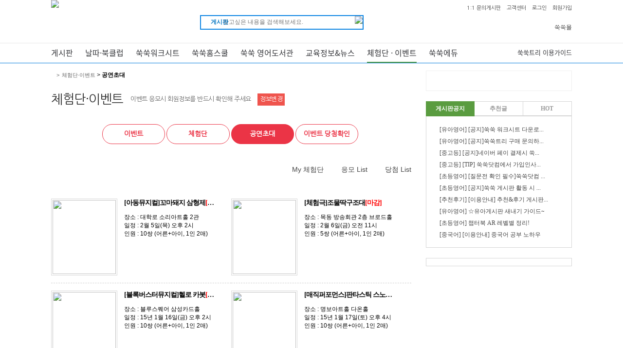

--- FILE ---
content_type: text/html; charset=EUC-KR
request_url: https://www.suksuk.co.kr/momboard/list.php?page=8&table=CAX_095&period=
body_size: 14162
content:
<!DOCTYPE html>
<html xmlns="http://www.w3.org/1999/xhtml" xml:lang="ko" lang="ko">
<head>
<meta name="google-site-verification" content="d2uDAXAEYav-LHd-YLQU0xS0Xax0swgmpO9Yqow-rjc" />
<meta name="naver-site-verification" content="c8b237c96629088ea399b03ba64d16121eaf6668"/>
<meta name="msvalidate.01" content="FF56818F4C17D3F9E1F751F579D98641" />
<title>초대공연 &gt; 쑥쑥닷컴</title>
	<meta name='robots' content='ALL'>
	<meta name='Subject' content='초대공연'>
	<meta name='description' content='초대공연'>
	<meta name='keywords' content='초대공연'>
	<meta name='writer' content='suksuk'>
	<meta name='copyright' content='&copy; suksuk.com Inc.'>
	<meta name='content-language' content='kr'><meta http-equiv="Content-Type" content="text/html; charset=euc-kr" />
<meta http-equiv="X-UA-Compatible" content="IE=edge" />
<meta name='robots' content='all' />
<meta name='NaverBot' content='all' />
<meta name='NaverBot' content='index,follow' />
<meta name='Yeti' content='all' />
<meta name='Yeti' content='index,follow' />
<meta name="Keywords" content="" />
<meta name="Description" content="" />
<meta http-equiv="imagetoolbar" content="no">
<meta name="naver-site-verification" content="c8b237c96629088ea399b03ba64d16121eaf6668"/>
<link rel="shortcut icon" href="/img/favicon.ico" />
<link href="/css/main2015.css" type="text/css" rel="stylesheet"  media="screen" />
<style type="text/css" title="">
.left_wrap .evt_box_new1 { border:1px solid #d1d1d1; width:298px; height:90px; margin-bottom:13px; }
.left_wrap .evt_box_new2 { position: relative; /*border:1px solid #d1d1d1;*/ width:298px; height:70px; margin:16px 0; }
.left_wrap .evt_box_new2 .tit_line_new { position:absolute; }
.left_wrap .evt_box_new2 .ut_menu { position: absolute; right: 10px; bottom: 0; padding: 4px 0; text-align: right; }
.left_wrap .evt_box_new2 .ut_menu > a { display: inline-block; width: 11px; height: 11px; background: url('/img/main/n_pageball.png') no-repeat; *display: inline; *zoom: 1; }
.left_wrap .evt_box_new2 .ut_menu > a.on { background: url('/img/main/n_pageball_on.png') no-repeat; } 

.main_top_new_nav ul.list { display:none; }
.wrap_bookclub_new_list { display:none; }
.happyhouse_notice { display:none; }
.main_suksukmall_list { display:none; }

.wrap_login_before{height:66px; overflow:hidden; border:1px solid #e5e5e5; box-sizing:border-box; padding:7px 0 7px 13px;}
.wrap_login_before img{vertical-align:top;}
.wrap_login_before .login_before{float:left; width:193px; border-right:1px solid #d2d2d2; box-sizing:border-box; padding-right:15px;}
.wrap_login_before .login_before .btn a{display:block; width:100%; text-align:center; color:#fff; font-size:18px; font-weight:500; height:29px; line-height:26px; background:#8fc31f; border-radius:1000px; margin-bottom:5px;}
.wrap_login_before .sns_login{overflow:hidden;}
.wrap_login_before .sns_login .text{float:left; color:#333438; font-weight:400; font-size:13px; height:18px; line-height:16px; padding-left:10px; box-sizing:border-box; width:110px;}
.wrap_login_before .sns_login .icon{float:left; margin-right:4px;}
.wrap_login_before ul{float:right; padding-top:1px;}
.wrap_login_before ul li{width:92px; text-align:center; line-height:24px;}

.wrap_login_before ul li a{font-weight:500;}
.wrap_login_before ul li:first-child a{font-size:16px; font-weight:500; color:#ff0000;}
.wrap_login_before ul li:last-child a{font-size:13px; font-weight:500; color:#333438;}

.wrap_bookclub_new_list { position:relative; }
.wrap_bookclub_new_list .prev { position: absolute; left: -11px; top: 118px; z-index:1000; }
.wrap_bookclub_new_list .next { position: absolute; left: 585px; top: 118px; z-index:1000; }
</style>
<link rel="stylesheet" href="/common/default.css" type="text/css">
<link rel="stylesheet" href="/css/bbs.css" type="text/css">
<link rel="stylesheet" href="/css/button.css" type="text/css">
<span itemscope="" itemtype="http://schema.org/Organization">
<link itemprop="url" href="http://www.suksuk.co.kr">
<!-- <a itemprop="sameAs" href="http://smartstore.naver.com/dreamwiz"></a> -->
<a itemprop="sameAs" href="https://play.google.com/store/apps/details?id=com.dreammiz.suksuk"></a>
</span>
<script type="application/ld+json">
{
 "@context": "http://schema.org",
 "@type": "Organization",
 "name": "쑥쑥닷컴",
 "url": "http://www.suksuk.co.kr",
 "sameAs": [
   "http://smartstore.naver.com/dreamwiz",
   "https://play.google.com/store/apps/details?id=com.dreammiz.suksuk",
 ]
}
</script>
<script type="text/javascript" src="//code.jquery.com/jquery-1.11.3.min.js"></script>
<script type="text/javascript" src="//code.jquery.com/ui/1.11.4/jquery-ui.js"></script>
<script type="text/javascript" src="/js/jquery.jqtransform.js"></script>
<script type="text/javascript" src="/js/common.js"></script>
<script type="text/javascript" src="/js/jquery.bxslider.min.js"></script>
<script type="text/javascript" src="/js/menu_pop.js"></script>
<script type="text/javascript" src="/js/menu_pop_friend.js"></script>
<script type="text/javascript">
<!--
	function protectReload(){
		if(event.keyCode == 116){
			alert('새로고침(F5)은 사용하실 수 없습니다.');
			event.keyCode = 0;
			return false;
		}
	}

	document.onkeydown = protectReload;

	var thisloc = location.href;
	if(thisloc.substring(0,5)=="https") {
//		location.href = "/";
	}

	function checkLogin() {
			alert("먼저 로그인 하시기 바랍니다.");
			location.href="/login_before.php?url=%2Fmomboard%2Flist.php%3Fpage%3D8%26table%3DCAX_095%26period%3D";
			return false;
	}

	function edustore_logout() {
		
		$.ajax({
			url: "/edustore/edustore_ajax.php",
			type: "POST",
			data: ({ loc : 'common' , process : 'logout' }),
			success: function(msg){
			},
			error: function(request, status, error){
//alert("Error:" + request.status + ", message: 에듀스토어 확인 필요, " + request.responseText);
			}
		});	
	}

	function mysuk_layer_pop() {	
		var lay = eval("document.all.mysuk_layer");
		if(lay.style.display == ""){ 
			lay.style.display = "none"; 
		}
		else{
			lay.style.display = ""; 
		}
	}

	function searchEnter() {
		if (window.event.keyCode == 13) { 
             ffsearch();
        }
	}

	function ffsearch2() {
		var fm = document.tsearch2;
		if(!fm.keyfield.value) {
			alert('검색어를 입력하세요.');
			fm.keyfield.focus();
			return false;
		}
		return true;
	}

	function ffsearch() {
		var fm = document.searchform;
		if(!fm.search.value) {
			alert('검색어를 입력하세요.');
			fm.search.focus();
			return;
		}
		if(fm.where.value=="board") {
			fm.sel.value = "titent";
			fm.action = "/community/total_board.php";
		}
		if(fm.where.value=="lecture") {
			fm.sel.value = "lecture_name";
			fm.where.value = "";
			fm.action = "/lecture/lookup.php";
		}
		if(fm.where.value=="product") {
			fm.jpname.value = fm.search.value;
			fm.where.value = "";
			fm.action = "http://eshopmall.suksuk.co.kr/searchview_list.php";
		}
		if(fm.where.value=="trip") {
			fm.sel.value = "title";
			fm.where.value = "";
			fm.action = "/mommake/search.php";
		}
		fm.submit();
		//return true;
	}
//-->
</script>
<style type="text/css">
<!--
@charset "euc-kr";
a {text-decoration:none;}

.mbList { width:100%; }
.mbListTitleBox { width:100%; }
legend { display:none; }

.writebox { font-size:12px; color:#444444; height:18px;}
.writebox a {color:#d1265e; text-decoration:none;}
.writebox a:hover {font-weight:bold;}

.fb_like_wrap{position:relative;height:30px;;}
.fb_like_wrap .fb_like{position:absolute; left:0px; top:0px;  height:35px; }
.fb_like_wrap .fb_like a{display:inline-block; height:35px;}

.gnb_nav_on { border-bottom:2px solid #5A9C40; }
.gnb_nav_on a { color:#5A9C40; }
//-->
</style>
</head>
<body oncontextmenu='return false' onselectstart='return false' ondragstart='return false'>

<div id="suksuk_wrap" >

	<div id="header_wrap">
		<div class="header">
			<h2 class="logo"><a href="/"><img src="/img/main/n_main_logo.gif"  alt="영어교육 커뮤니티 넘버원! 쑥쑥닷컴"/></a></h2>
			<form id="searchform" name="searchform" action="" style="margin:0px" onsubmit="ffsearch()">
			<input type="hidden" name="sel" value="" />
		    <input type="hidden" name="jpname" value="" />
			<div class="top_sch_box">
				<div class="inwrap">
					<div class="select_v2" id="top_sch_select">
						<select name="where" id="where">
							<option value="board" selected="selected">게시판</option>
							<!-- <option value="product">쑥쑥몰</option> -->
							<option value="lecture">강좌</option>
							<!--<option value="trip">공연/나들이</option>//-->
						</select>
					</div>
					<input type="text" name="search" id="search" class="text" placeholder="찾고싶은 내용을 검색해보세요." style="padding-top:1px;" onkeyup="searchEnter()" onkeydown="searchEnter()" />
					<a href="" onclick="ffsearch();return false;" class="btn"><img src="/img/main/n_seah_icon.gif"  alt="검색하기"/></a>
				</div><!-- // inwrap -->
			</div><!-- // top_sch_box -->
			</form>

			<ul id="gLogBar">
				<li><a href="/question/question_member.php">1:1 문의게시판</a></li>
				<li><a href="/momboard/list.php?table=CAX_001">고객센터</a></li>
						<li><a href="/login_before.php">로그인</a></li>
				<li class="last"><a href="/user/agreement.htm">회원가입</a></li>
						</ul>

			<!-- <ul id="jnb_wrap">
				<li><a href="/edu/suksuktalk/" style="color:#DA3F34;font-size:13px;"><strong>화상영어</strong></a></li>
				<li><a href="/friend/" target="_blank"><strong>모임터</strong></a></li>
				<li><a href="http://library.suksuk.co.kr/" target="_blank"><strong>쑥쑥리더스</strong></a></li>
				<li><a href="http://www.suksuk.co.kr/lecture/"><strong>강의실</strong></a></li>
			</ul> -->
			<ul id="jnb_wrap_new">
				<!-- <li><a href="/friend/" target="_blank"><img src="/img/main/img_jnb_wrap_new_1.jpg" alt="" /></a></li> -->

                <li><a href="http://eshopmall.suksuk.co.kr/" target="_blank"><img src="/images/menu_right02.png" alt="">쑥쑥몰</a></li>
                <!-- <li><a href="http://eshopmall.suksuk.co.kr/outlets/index.php" target="_blank"><img src="/edu/bookclubs/images/menu_right03.png" alt="">중고샵</a></li> -->

				<!-- <li><a href="http://eshopmall.suksuk.co.kr/" target="_blank"><img src="/img/main/img_jnb_wrap_new_2_0.png" alt="" /><img src="/img/main/img_jnb_wrap_new_2_1.png" alt="" /></a></li>
				<li><a href="http://eshopmall.suksuk.co.kr/outlets/index.php" target="_blank"><img src="/img/main/img_jnb_wrap_new_3_0.png" alt="" /><img src="/img/main/img_jnb_wrap_new_3_1.png" alt="" /></a></li> -->
			</ul>
		</div> <!-- // header -->

		<div class="gnb_wrap_new">
			<div class="gnb_li">
				<div class="more"><a href="#n"><img src="/img/main/btn_main_sitemap.jpg" alt="" /></a></div>
				<ul>
					<li class=""><a href="/community/total_board.php">게시판</a></li>
					<li class=""><a href="/community/followme/studyroom_list.php">날따·북클럽</a></li>
					<li class=""><a href="/worksheet/worksheet.php">쑥쑥워크시트</a></li>
					<li class=""><a href="/momboard/list.php?table=CBX_008">쑥쑥홈스쿨</a></li>
					<li class=""><a href="/library/">쑥쑥 영어도서관</a></li>
					<li class=""><a href="/momboard/list.php?table=AHX_022&sel_cat=1">교육정보&뉴스</a></li>
					<li class="gnb_nav_on"><a href="/event/main/event.htm">체험단 &middot; 이벤트</a></li>
					<li><a href="/edu/curriculum/">쑥쑥에듀</a></li>
					<!-- <li><a href="http://eshopmall.suksuk.co.kr/" target="_blank">쑥쑥몰</a></li> -->
					<!-- <li><a href="" onclick="alert('개편중입니다.'); return false;">쑥쑥몰</a></li>  -->
					<!--<li><a href="http://www.suksuk.co.kr/mommake/">공연나들이</a></li>//-->
					<li class="last"><a href="/worksheet/worksheet.php">쑥쑥트리 이용가이드</a></li>
				</ul>
			</div><!-- // gnb_li -->
		</div><!-- // gnb_wrap -->
		</div><!-- // gnb_wrap -->
		
		<div id="allmenu_view">
			<div class="inwrap">
				<div class="menu_box">
					<p class="tit">게시판</p>
					<ul>
						<li><a href="/community/total_board.php">전체</a></li>
						<li><a href="/momboard/list.php?table=BEB_002">유아영어</a></li>
						<li><a href="/momboard/list.php?table=BEC_001">초등영어</a></li>
						<!-- <li><a href="/momboard/list.php?table=BEX_172">가입인사</a></li> -->
						<li><a href="/momboard/list.php?table=BEX_092">수학</a></li>
						<li><a href="/momboard/list.php?table=BEX_128">추천&후기</a></li>
						<li><a href="/momboard/list.php?table=BEB_003">중고등교육</a></li>
						<li><a href="/momboard/list.php?table=BEX_090">중국어</a></li>
						<li><a href="/momboard/list.php?table=AHX_018">새내기 가이드</a></li>
						<li><a href="/community/column.php">쑥쑥 칼럼</a></li>
					</ul>
				</div>
				<div class="menu_box">
					<p class="tit">날따·북클럽</p>
					<ul>
						<li><strong>나를따르라</strong></li>
						<li><a href="/community/followme/studyroom_list.php">My 나를따르라</a></li>
						<li><a href="/community/followme/studyroom_list2.php?program=READING&level=1">단계별 전체보기</a></li>
						<li><a href="/community/followme/info.php">이용안내</a></li>
						<li><a href="/question/question_studyroom.php">개설신청</a></li>
					</ul>
					<ul>
						<li><strong>북클럽</strong></li>
						<li><a href="/bookclub/main.php">My 북클럽</a></li>
						<li><a href="/bookclub/bookclub_list.php">전체보기</a></li>
						<li><a href="/bookclub/info.php">이용안내</a></li>
						<li><a href="/question/question_bookclub.php">개설신청</a></li>
					</ul>
				</div>
				<div class="menu_box">
					<p class="tit">쑥쑥 홈스쿨자료실</p>
					<ul>
						<li><strong>홈스쿨 자료실</strong></a></li>
						<li><a href="/momboard/list.php?table=CBX_008">영어교육가이드</a></li>
						<li><a href="/momboard/list.php?table=BFA_059">선배들의 책장</a></li>
						<li><a href="/play/main.php">콘텐츠 공모전 수상작</a></li>
						<li><a href="/studyroom/cmall2/list02p.php?cmall_code=EB">이미지 자료실</a></li>
						<li><a href="/edu/youtube/list.php">영어동영상</a></li>
						<li><a href="/worksheet/makesheet1.php">워크시트 만들기</a></li>
					</ul>
					<ul>
						<li><strong>쑥쑥 영어유치원</strong></li>
						<li><a href="/homeschool/storyclass/index.php?tab=1">영어동화교실</a></li>
						<li><a href="/homeschool/preschool1/mplan_view.php?term_number=1">스토리북 과정</a></li>
						<li><a href="/homeschool/preschool2/step_A/?term_number=1">파닉스 과정</a></li>
						<li><a href="/worksheet/list.php?category_number=1&series_number=32">사이트워드</a></li>
						<li><a href="/worksheet/worksheet_today/index.php">워크시트 투데이</a></li>
					</ul>
					<ul>
						<li><strong>초등 홈스쿨</strong></li>
						<li><a href="/homeschool/index_board.php?code=A">초등 홈스쿨 가이드</a></li>
						<li><a href="/kids/index.php">디지털 파닉스</a></li>
						<li><a href="/edu/nextbuk/index.php">E-Book 도서관</a></li>
						<li><a href="/kids/kidsland_ebook.php">동화랜드</a></li>
					</ul>
					<ul>
						<li><a href="/worksheet/list.php?category_number=1"><strong>쑥쑥 워크시트</strong></a></li>
						<li><a href="/momboard/list.php?table=BED_002"><strong>생활영어</strong></a></li>
						<li><a href="/homeschool/nameall.html"><strong>영어이름</strong></a></li>
					</ul>
				</div>
				<div class="menu_box">
					<p class="tit">쑥쑥 영어도서관</p>
					<ul>
						<li><a href="/library/">쑥쑥 영어도서관</a></li>
						<li><a href="" onclick="javascript:alert('준비중입니다.'); return false;">독서통장</a></li>
					</ul>
				</div>
				<div class="menu_box">
					<p class="tit">체험단 &middot; 이벤트</p>
					<ul>
						<li><a href="/event/main/event.htm">이벤트</a></li>
						<li><a href="/review/suk_event.php">체험단</a></li>
						<li><a href="/momboard/list.php?table=CAX_095">공연초대</a></li>
						<li><a href="/event/main/result_list.htm">이벤트 당첨 확인</a></li>
					</ul>
				</div>
				<div class="menu_box">
					<p class="tit">연계서비스</p>
					<ul>
						<li><a href="/edu/curriculum/" target="_blank">쑥쑥에듀</a></li>
						<!-- <li><a href="http://eshopmall.suksuk.co.kr" target="_blank">쑥쑥몰</a></li> -->
						<li><a href="" onclick="alert('개편중입니다.'); return false;">쑥쑥몰</a></li> 
						<!--<li><a href="http://www.suksuk.co.kr/mommake/" target="_blank">공연나들이</a></li>//-->
						<!-- <li><a href="http://www.suksuk.co.kr/lecture/" target="_blank">강의실</a></li> -->
					</ul>
				</div>
				<div class="menu_box">
					<p class="tit">회원서비스</p>
					<ul>
						<li><a href="/momboard/list.php?table=CAX_001">공지사항</a></li>
						<li><a href="/question/question_member.php">1:1 문의</a></li>
						<li><a href="/momboard/list.php?table=CAX_083">FAQ</a></li>
						<li><a href="/suksuken.php">About 쑥쑥</a></li>
						<li><a href="/guide.php">이용가이드</a></li>
						<li><a href="/momboard/list.php?table=BEX_001">쑥쑥레터</a></li>
						<li><a href="/momboard/list.php?table=CDX_001">콘텐츠공모전</a></li>
						<li><a href="/friend/">모임터</a></li>
						<li><a href="/event/mobile_info.php">쑥쑥 모바일 소개</a></li>
					</ul>
				</div>
				<a href="#" class="close_btn"><img src="/img/main/all_menu_close.gif"  alt="닫기"/></a>
			</div><!-- // inwrap -->
		</div><!-- // allmenu_view -->

	<!-- </div> --> <!-- // header_wrap -->
<!--div id="container"-->
<style type="text/css" title="">
.table_bg{padding-top:100px;}
</style>

<div id="container">
	<div id="container_wrap">
		<div class="page_navi_new">
			<div class="wrap_title_line">
				<div class="wrap_title">
					<h2><span>체험단·이벤트</span></h2>
					<p>이벤트 응모시 회원정보를 반드시 확인해 주세요 <a href="http://www.suksuk.co.kr/mypage/member/" class="comment_btn" target="_balnk">정보변경</a></p>
				</div>
			</div>
			<ul>
				<li><a href="/"><img src="/img/common/ico_home.png" alt="" /> &gt; </a></li>
				<li><a href="/event/main/event.htm">체험단·이벤트</a> &gt; <strong>공연초대</strong></li>
			</ul>
		</div>
		<div class="table_bg">
			<div class="wrap_talk_category2">
				<!-- 4개 탭 시작 -->
				<ul class="ul_board_nav grid04">
					<li class="" style="width:18%;"><a href="/event/main/event.htm">이벤트</a></li>
					<li class="" style="width:18%;"><a href="/review/suk_event.php">체험단</a></li>
					<li class="on" style="width:18%;"><a href="/momboard/list.php?table=CAX_095">공연초대</a></li>
					<li class="" style="width:18%;"><a href="/event/main/result_list.htm">이벤트 당첨확인</a></li>
				</ul>
				<!-- 4개 탭 끝 -->
			</div>
			<div class="bbs_btn" style="text-align:right;">
				<input type="radio" id="btn1" name="btn" value="" class=""  onchange="location.href='/review/my_review.php';"  style="cursor:pointer;" /><label for="btn1"><a href="/review/my_review.php" >My 체험단</a></label>
				<input type="radio" id="btn2" name="btn" value="" class=""  onchange="location.href='/mypage/level/joinevent.php';"  style="cursor:pointer;" /><label for="btn1"><a href="/mypage/level/joinevent.php" >응모 List</a></label>
				<input type="radio" id="btn3" name="btn" value="" class=""  onchange="location.href='/mypage/level/prizeevent.php';"  style="cursor:pointer;" /><label for="btn3"><a href="/mypage/level/prizeevent.php" >당첨 List</a></label>
			</div>
			<div>
					<div>
					<div>
	<div class="inviteWrap">
	<ul>
		<li>
				<a class="thumb" href='read.php?table=CAX_095&number=609&page=8' title="[아동뮤지컬]꼬마돼지 삼형제[마감]"><img src="./files/CAX_095/image/small/20150119_875792.jpg" width="74" height="87"></a>
				<p class="tit"><a href='read.php?table=CAX_095&number=609&page=8' title="[아동뮤지컬]꼬마돼지 삼형제[마감]">[아동뮤지컬]꼬마돼지 삼형제<span style='color:red'>[마감]</span></a></p>
			<p class="txt">
			장소 : 대학로 소리아트홀 2관<br />
일정 : 2월 5일(목) 오후 2시<br />
인원 : 10쌍 (어른+아이, 1인 2매)			</p>
		</li>
		<li>
				<a class="thumb" href='read.php?table=CAX_095&number=608&page=8' title="[체험극]조물딱구조대[마감]"><img src="./files/CAX_095/image/small/20150119_664587.jpg" width="74" height="87"></a>
				<p class="tit"><a href='read.php?table=CAX_095&number=608&page=8' title="[체험극]조물딱구조대[마감]">[체험극]조물딱구조대<span style='color:red'>[마감]</span></a></p>
			<p class="txt">
			장소 : 목동 방송회관 2층 브로드홀<br />
일정 : 2월 6일(금) 오전 11시<br />
인원 : 5쌍 (어른+아이, 1인 2매)			</p>
		</li>
		<li>
				<a class="thumb" href='read.php?table=CAX_095&number=607&page=8' title="[블록버스터뮤지컬]헬로 카봇[마감]"><img src="./files/CAX_095/image/small/20141229_572644.jpg" width="74" height="87"></a>
				<p class="tit"><a href='read.php?table=CAX_095&number=607&page=8' title="[블록버스터뮤지컬]헬로 카봇[마감]">[블록버스터뮤지컬]헬로 카봇<span style='color:red'>[마감]</span></a></p>
			<p class="txt">
			장소 : 블루스퀘어 삼성카드홀<br />
일정 : 15년 1월 16일(금) 오후 2시<br />
인원 : 10쌍 (어른+아이, 1인 2매)			</p>
		</li>
		<li>
				<a class="thumb" href='read.php?table=CAX_095&number=606&page=8' title="[매직퍼포먼스]판타스틱 스노우맨[마감]"><img src="./files/CAX_095/image/small/20141229_018281.jpg" width="74" height="87"></a>
				<p class="tit"><a href='read.php?table=CAX_095&number=606&page=8' title="[매직퍼포먼스]판타스틱 스노우맨[마감]">[매직퍼포먼스]판타스틱 스노우맨<span style='color:red'>[마감]</span></a></p>
			<p class="txt">
			장소 : 명보아트홀 다온홀<br />
일정 : 15년 1월 17일(토) 오후 4시<br />
인원 : 10쌍 (어른+아이, 1인 2매)			</p>
		</li>
		<li>
				<a class="thumb" href='read.php?table=CAX_095&number=605&page=8' title="[체험전]KBS Kids 플레이나인[마감]"><img src="./files/CAX_095/image/small/20141216_987126.jpg" width="74" height="87"></a>
				<p class="tit"><a href='read.php?table=CAX_095&number=605&page=8' title="[체험전]KBS Kids 플레이나인[마감]">[체험전]KBS Kids 플레이나인<span style='color:red'>[마감]</span></a></p>
			<p class="txt">
			장소 : 킨텐스 제2전시장 10홀<br />
일정 : 15년 1월 30일(금)<br />
인원 : 5쌍 (어른+아이, 1인 2매)			</p>
		</li>
		<li>
				<a class="thumb" href='read.php?table=CAX_095&number=604&page=8' title="[가족뮤지컬]어린이 캣츠[마감]"><img src="./files/CAX_095/image/small/20141216_509144.jpg" width="74" height="87"></a>
				<p class="tit"><a href='read.php?table=CAX_095&number=604&page=8' title="[가족뮤지컬]어린이 캣츠[마감]">[가족뮤지컬]어린이 캣츠<span style='color:red'>[마감]</span></a></p>
			<p class="txt">
			장소 : 목동 방송회관 2층 브로드홀<br />
일정 : 15년 1월 3일(토) 오전 11시<br />
인원 : 5쌍 (어른+아이, 1인 2매)			</p>
		</li>
		<li>
				<a class="thumb" href='read.php?table=CAX_095&number=603&page=8' title="[영어뮤지컬]구름빵[마감]"><img src="./files/CAX_095/image/small/20141216_061457.jpg" width="74" height="87"></a>
				<p class="tit"><a href='read.php?table=CAX_095&number=603&page=8' title="[영어뮤지컬]구름빵[마감]">[영어뮤지컬]구름빵<span style='color:red'>[마감]</span></a></p>
			<p class="txt">
			장소 : 강동아트센터<br />
일정 : 15년 1월 6일(화) 오전 11시<br />
인원 : 5쌍 (어른+아이, 1인 2매)			</p>
		</li>
		<li>
				<a class="thumb" href='read.php?table=CAX_095&number=602&page=8' title="[영어뮤지컬]오즈의 마법사[마감]"><img src="./files/CAX_095/image/small/20141216_733693.jpg" width="74" height="87"></a>
				<p class="tit"><a href='read.php?table=CAX_095&number=602&page=8' title="[영어뮤지컬]오즈의 마법사[마감]">[영어뮤지컬]오즈의 마법사<span style='color:red'>[마감]</span></a></p>
			<p class="txt">
			장소 : 북서울 꿈의 숲 아트센터<br />
일정 : 15년 1월 9일(금) 오전 11시<br />
인원 : 5쌍 (어른+아이, 1인 2매)			</p>
		</li>
	</ul>
</div>

 


<div>
			<div id='pagination' class='pagination'>
			<span class='bt'><a href="/momboard/list.php?page=1&table=CAX_095&period=" class='bt'><img src='/momboard/bbsimg/btn_left.gif' border='0'> 최신</a>
			<a href="/momboard/list.php?page=1&table=CAX_095&period=" class='bt'><img src='/momboard/bbsimg/btn_prev.gif' border='0'> 이전</a></span> <a href="/momboard/list.php?page=1&table=CAX_095&period=">1</a> <a href="/momboard/list.php?page=2&table=CAX_095&period=">2</a> <a href="/momboard/list.php?page=3&table=CAX_095&period=">3</a> <a href="/momboard/list.php?page=4&table=CAX_095&period=">4</a> <a href="/momboard/list.php?page=5&table=CAX_095&period=">5</a> <a href="/momboard/list.php?page=6&table=CAX_095&period=">6</a> <a href="/momboard/list.php?page=7&table=CAX_095&period=">7</a> <span class='current'>8</span> <a href="/momboard/list.php?page=9&table=CAX_095&period=">9</a> <a href="/momboard/list.php?page=10&table=CAX_095&period=">10</a> 
			<span class='bt'><a href="/momboard/list.php?page=11&table=CAX_095&period=" class='bt'>다음 <img src='/momboard/bbsimg/btn_next.gif' border='0'></a>
			<a href="/momboard/list.php?page=82&table=CAX_095&period=" class='bt'>끝 <img src='/momboard/bbsimg/btn_right.gif' border='0'></a></span>
		</div></div>

<div style="float:right;"><a href="write.php?table=CAX_095&page=8" style="border:1px solid #fff;"><img src="./img/button/list_title_btn_write01.gif" border="0"></a></div>

<div style="margin-bottom:30px;"></div>
<!-- 검색폼 start -->           

	<div style="position:relative;">
		<div class="mbInfo_new">

<script language='javascript'>
	function checkForm(thisform) { 
	  if(thisform.search.value =='') { 
		 alert('검색어 입력하십시요!'); 
		thisform.search.focus(); 
		 return false; 
	  } 
	  return true; 
	} 
</script>
<style>
.board_search_wrap {padding:8px; background:#fafafa; border:1px solid #e4e9eb; border-bottom-color:#e4e9eb; border-radius:1px; text-align:center;-moz-box-shadow: 0px 3px 3px rgba(204, 204, 204, 0.1);
-webkit-box-shadow: 0px 3px 3px rgba(204, 204, 204, 0.1);
box-shadow: 0px 3px 3px rgba(204, 204, 204, 0.1);}
.board_search_wrap div {}

/* 게시판 하단 검색 */
.list_search {position:relative;}
.list_search * {vertical-align:top;}
.list_search .inwrap {position:relative; width:auto; margin:0 auto;}
.list_search .inwrap:after {content:""; clear:both; display:block; height:0;}
.list_search .inwrap > div > span {box-sizing:content-box; display:inline-block; float:none; width:90px; height:29px; line-height:29px; margin-right:5px; padding:0 19px 0 5px; background:url('/img/common/bg_select_box_arrow.jpg') no-repeat right -3px; border:1px solid #989898; overflow:hidden;}
.list_search .inwrap > span input.text {box-sizing:content-box; border:0 none; cursor:default;}
.list_search .inwrap > input.text {height:19px; margin:0; padding:0; border:1px solid #cccccc;}

.list_search ul {position:absolute; left:0; top:30px; background-color:#ffffff;; border:1px solid #bfbfbf; z-index:1000;}
.list_search ul li {padding:5px 7px; cursor:default;}
.list_search ul li:hover {background:#f9f9f9;}
.list_search ul li:hover span {font-weight:bold;}
.list_search ul li label {display:block; margin-bottom:3px;}
.list_search .select_option1 {left:0; width:197px; text-align:left;}
.list_search .select_option1 li input.date {width:66px; height:15px; font-size:11px;}
.list_search .select_option2 {left:101px; width:93px;}
.list_search .select_option3 {left:202px; width:93px;}
</style>

<form name="s_form" method="get" action="/momboard/list.php" style="margin:0px">
<input type="hidden" name="table" value="CAX_095">
<input type="hidden" name="sel_cat" value="">
<input type="hidden" name="period" value="">
<div id="ttt"></div>
<script>

	$(document).ready(function(){
		
		$(document).click(function(e) {
			if(e.target.id == "searchForm" || e.target.id == "searchForm2"){
				$(".select_option1").toggle();
			}else if(e.target.id == "days"){

			}else{
				$(".select_option1").hide();
			}
		});
	});
	
	function setPeriod(val){
		document.all.period.value=val;
		switch(val){
			case "week":
				$("#searchForm2").val("1주");
			break;
			case "one":
				$("#searchForm2").val("1개월");
			break;
			case "six":
				$("#searchForm2").val("6개월");
			break;
			case "year":
				$("#searchForm2").val("1년");
			break;
			case "all":
				$("#searchForm2").val("전체");
			break;
			case "set":
				$("#searchForm2").val("기간입력");
			break;
			default:
				$("#searchForm2").val("검색기간");
			break;
		}
	}

</script>
<div class="list_search">
	<div class="inwrap">
		<div style="position:relative; display:inline-block;">
			<span id="searchForm"><input type="text" id="searchForm2" class="btn_time" readonly value="검색기간" style="border:none;" /></span>
			<ul class="select_option1" style="display:none;">
				<li onclick="setPeriod('')"><span>검색기간</span></li>
				<li onclick="setPeriod('week')"><span>1주</span></li>
				<li onclick="setPeriod('one')"><span>1개월</span></li>
				<li onclick="setPeriod('six')"><span>6개월</span></li>
				<li onclick="setPeriod('year')"><span>1년</span></li>
				<li id="days"><span id="days"><label id="days">기간입력</label></span><input type="text" class="date" id="days" name="period1" value="2025-10-21" />~<input type="text" id="days" class="date" name="period2" value="2026-01-21" /> <input type="image" alt="설정" src="/img/common/btn_selectopt1.png"  onclick="setPeriod('set'); return false;"/></li>
			</ul>
		</div>
				<div class="viewChange" style="position:relative; display:inline-block;">
			<fieldset>
				<select name='sel' class='search_key' style='width:99px;height:21px; vertical-align:middle;'>
				<option value='title' selected>제목</option>
				<option value='main' >내용</option>
				<option value='all' >제목+내용</option>
				<option value='name' >닉네임</option>
				<option value='id' >아이디</option>
				<option value='comment' >코멘트내용</option>
				<option value='comment_id' >코멘트아이디</option>
				<option value='comment_name' >코멘트이름</option>
								<option value='date' >날짜(yy-mm-dd)</option>
											</select>
				<input type="text" name="search" id="search" value="" class="search_input" style="width:252px">
				<input type="image" src="/img/common/btn_search_new.gif" value="검색" class="search_submit">
			</fieldset>
		</div>
	</div>
</div>
</form>            
<!-- 검색폼 end -->
		</div>
	</div>


			</div>
		</div>
</div>
		</div>
	</div>

	<div style="float:right; width:300px;">
		<!-- 상단배너 시작 -->
		<div class="right_banner">
			<!-- <ins data-revive-zoneid="28" data-revive-id="be670c16bb0a0d1d6c7695fb195e05c0"></ins>
			<script async src="//ad.dreammiz.com/www/delivery/asyncjs.php"></script> -->
					</div>
		<!-- 상단배너 끝 -->	


		<!-- HOT한 인기글 -->
		<div class="right_tab_menu talk_right_type2">
			<ul class="tab">
				<li class="on"><a onclick="javascript:Subject_Tab_onoff(1)" onmouseover="javascript:Subject_Tab_onoff(1)" style="cursor:pointer;" >게시판공지</a></li>
				<li class=""><a onclick="javascript:Subject_Tab_onoff(2)" onmouseover="javascript:Subject_Tab_onoff(2)" style="cursor:pointer;" >추천글</a></li>
				<li class=""><a onclick="javascript:Subject_Tab_onoff(3)" onmouseover="javascript:Subject_Tab_onoff(3)" style="cursor:pointer;" >HOT</a></li>
			</ul>
			<ul class="list_solo" id="Subject_Tab_1" style="display:block">
						<li><a href="/momboard/read.php?table=BEB_002&number=92470">[유아영어] [공지]쑥쑥 워크시트 다운로...</a></li>
						<li><a href="/momboard/read.php?table=BEB_002&number=91880">[유아영어] [공지]쑥쑥트리 구매 문의하...</a></li>
						<li><a href="/momboard/read.php?table=BEB_003&number=10446">[중고등] [공지]네이버 페이 결제시 쑥...</a></li>
						<li><a href="/momboard/read.php?table=BEB_003&number=10434">[중고등] [TIP] 쑥쑥닷컴에서 가입인사...</a></li>
						<li><a href="/momboard/read.php?table=BEC_001&number=69746">[초등영어] [질문전 확인 필수]쑥쑥닷컴 ...</a></li>
						<li><a href="/momboard/read.php?table=BEC_001&number=69479">[초등영어] [공지]쑥쑥 게시판 활동 시 ...</a></li>
						<li><a href="/momboard/read.php?table=BEX_128&number=44">[추천후기] [이용안내] 추천&후기 게시판...</a></li>
						<li><a href="/momboard/read.php?table=BEB_002&number=89901">[유아영어] ☆유아게시판 새내기 가이드~</a></li>
						<li><a href="/momboard/read.php?table=BEC_001&number=55402">[초등영어] 챕터북 AR 레벨별 정리!</a></li>
						<li><a href="/momboard/read.php?table=BEX_090&number=1">[중국어] [이용안내] 중국어 공부 노하우 </a></li>
					</ul>
			<ul class="list_solo" id="Subject_Tab_2" style="display:none">
						<li><a href="/momboard/read.php?table=BEC_001&number=53721">[초등영어] ORT Level 5, 6, 7 그림 단어장</a></li>
						<li><a href="/momboard/read.php?table=BEC_001&number=52811">[초등영어] ort워크시트</a></li>
						<li><a href="/momboard/read.php?table=BEC_001&number=52811">[초등영어] ort워크시트</a></li>
						<li><a href="/momboard/read.php?table=BEC_001&number=53721">[초등영어] ORT Level 5, 6, 7 그림 단어장</a></li>
						<li><a href="/momboard/read.php?table=BEC_001&number=55402">[초등영어] 챕터북 AR 레벨별 정리!</a></li>
						<li><a href="/momboard/read.php?table=BEB_002&number=92705">[유아영어] 유아 영어 학습을 위한 재미...</a></li>
						<li><a href="/momboard/read.php?table=BEB_002&number=92701">[유아영어] 유아 영어 학습을 위한 재미...</a></li>
						<li><a href="/momboard/read.php?table=BEC_001&number=55402">[초등영어] 챕터북 AR 레벨별 정리!</a></li>
						<li><a href="/momboard/read.php?table=BEC_001&number=53721">[초등영어] ORT Level 5, 6, 7 그림 단어장</a></li>
						<li><a href="/momboard/read.php?table=BEB_002&number=89901">[유아영어] ☆유아게시판 새내기 가이드~</a></li>
					</ul>
			<ul class="list_solo" id="Subject_Tab_3" style="display:none">
						<li><a href="/momboard/read.php?table=BEC_001&number=71245">[초등영어] 정보 감사합니다.</a></li>
					</ul>
		</div>
		<!-- HOT한 인기글 END -->


		
		<!-- 체험단 후기 -->
			<!-- 체험단 후기 -->

		<!-- 초보맘 가이드 -->
		<div class="right_tab_menu talk_right_type2">
			<div class="inwrap type1" style="text-align:center;border:1px solid #d5d5d5;">
				<a href="/community/q30a30_toddler.html" target="_blank" class="thum"><img src="/img/common/img_chobo_mom_guide.jpg"  alt=""/></a>
			</div>
		</div>
		<!-- 초보맘 가이드 END -->
	</div>
</div>

<script language="JavaScript">
<!--
	function Subject_Tab_onoff(tabno){
		$("#Subject_Tab_1").css('display','none');
		$("#Subject_Tab_2").css('display','none');
		$("#Subject_Tab_3").css('display','none');
		$("#Subject_Tab_"+tabno).css('display','block');

		$('div.right_tab_menu > ul > li:eq(0)').removeClass('on');
		$('div.right_tab_menu > ul > li:eq(1)').removeClass('on');
		$('div.right_tab_menu > ul > li:eq(2)').removeClass('on');

		$('div.right_tab_menu > ul > li:eq('+(tabno-1)+')').addClass('on');
	}
//-->
</script>
			
<div id="footerWrap" style="clear:both;">
	<div id="footer">
		<div class="footer_menu">
			<div class="footer_menu_inwrap">
				<ul>
					<!-- <li><a href="http://www.formebnm.co.kr/marketing/" target="_blank">회사소개</a></li> -->
					<li><a href="/user/privacy.htm">개인정보취급방침</a></li>
					<li><a href="/user/join_info.htm">이용약관</a></li>
					<li><a href="/question/question.php?menu_code=MC047">제휴문의</a></li>
					<li><a href="/question/question.php?menu_code=MC049">광고문의</a></li>
					<li><a href="/question/question.php?menu_code=MC048">투자문의</a></li>
					<li><a href="/momboard/list.php?table=CAX_001">고객센터</a></li>
				</ul>
			</div>
			<!-- // footer_menu_inwrap -->		
		</div>
		<!-- // footer_menu -->
		<div class="copy_wrap">
			상호명 : 쑥쑥플래닛 주식회사│대표이사: 천선아│사업자 등록번호 : 449-88-02346 │통신판매신고 : 제 2022-서울동작-0348호 <br/>
			주소 : 서울특별시 동작구 상도로30길 40 상도커뮤니티 복합문화센터 206호(상도동, 상도2차두산위브트레지움아파트) <br />
			고객지원 : ☎ 02-543-9760 │ <a href="/cdn-cgi/l/email-protection#e988878e8c85d1dddfdea98e84888085c78a8684"><span class="__cf_email__" data-cfemail="d8b9b6bfbdb4e0eceeef98bfb5b9b1b4f6bbb7b5">[email&#160;protected]</span></a>
			<br/>
			<strong>Copyright ⓒ 2022 쑥쑥플래닛 주식회사 All Rights Reserved</strong>
		</div>
		<!-- // copy_wrap -->
	</div>
	<!-- // footer-->							
</div>

<!-- 패밀리 사이트-->
<style type="text/css">
#site_left_bnr {position: absolute; left: 50%; margin-left: -625px; top: 173px; z-index: 1;}
#site_right_bnr2 {position: absolute; right: 50%; margin-right:-625px; top: 129px;}
</style>

<!--왼쪽배너-->
<div id="site_left_bnr2">
	<div id="sfamilySiteWrap" >
		<!-- <div style="text-align:center; padding-top:0px;"><iframe id='a6969381' name='a6969381' src='http://ad.dreammiz.com/www/delivery/afr.php?refresh=30&amp;zoneid=17&amp;cb={random}&amp;ct0={clickurl_enc}' frameborder='0' scrolling='no' width='80' height='180'><a href='http://ad.dreammiz.com/www/delivery/ck.php?n=ad1e2ca9&amp;cb={random}' target='_blank'><img src='http://ad.dreammiz.com/www/delivery/avw.php?zoneid=17&amp;cb={random}&amp;n=ad1e2ca9&amp;ct0={clickurl_enc}' border='0' alt='' /></a></iframe>
		</div> -->
	</div>
</div>

<div id="site_left_bnr">
    <div></div>
    <!--수요특가배너-->
    	<!--수요특가배너 e-->
</div><!-- // site_left_bnr -->

<!--오른쪽배너-->
<div id="site_right_bnr2" style="">
	<!-- <div style="margin-bottom:15px;"></div> -->
	<!-- <div style="margin:14px 0 5px 0;"><iframe id='a2941106' name='a2941106' src='http://ad.dreammiz.com/www/delivery/afr.php?zoneid=17&amp;cb=INSERT_RANDOM_NUMBER_HERE' frameborder='0' scrolling='no' width='80' height='180'><a href='http://ad.dreammiz.com/www/delivery/ck.php?n=a4a45480&amp;cb=INSERT_RANDOM_NUMBER_HERE' target='_blank'><img src='http://ad.dreammiz.com/www/delivery/avw.php?zoneid=17&amp;cb=INSERT_RANDOM_NUMBER_HERE&amp;n=a4a45480' border='0' alt='' /></a></iframe></div> -->

    <!--수요특가배너-->
    	<!--수요특가배너 e-->
</div><!-- // site_right_bnr -->
<!-- 게시판 우측 설정 -->
<div id="board_popup_modal" style="display:none">
	<div class="wrap_board_popup" id="div_board_popup"></div>
</div>

<script data-cfasync="false" src="/cdn-cgi/scripts/5c5dd728/cloudflare-static/email-decode.min.js"></script><script type="text/javascript">
<!--
	function getCookie( name ) {
		var nameOfCookie = name + "=";
		var x = 0;
		while ( x <= document.cookie.length )
		{
			var y = (x+nameOfCookie.length);
			if ( document.cookie.substring( x, y ) == nameOfCookie ) {
				if ( (endOfCookie=document.cookie.indexOf( ";", y )) == -1 )
					endOfCookie = document.cookie.length;
				return unescape( document.cookie.substring( y, endOfCookie ) );
			}
			x = document.cookie.indexOf( " ", x ) + 1;
			if ( x == 0 )
			break;
		}
		return "";
	}

	function setCookie( name, value, expiredays ) { 
		var todayDate = new Date(); 
		todayDate.setDate( todayDate.getDate() + expiredays ); 
		document.cookie = name + "=" + escape( value ) + "; path=/; expires=" + todayDate.toGMTString() + ";" 
	}

	function closeAdDiv(obj) { 
		setCookie(obj, "done" , 1); 
		document.getElementById(obj).style.display = "none";
	}
	function hideAdDiv(obj) {    
		document.getElementById(obj).style.display = "none";
	}

	function showAdDiv(obj) {
		document.getElementById(obj).style.display = "block";
	}
//-->
</script>
<!-- 서브_좌측바디_스카이배너 -->
<div id="suksuk_sky_20110613" style="position:absolute; left:50%; top:630px; margin-left:-280px; z-index:1000004; display:block;">
<!-- <div><a href='http://ad.dreammiz.com/www/delivery/ck.php?n=abcd8db9&amp;cb={random}' target='_blank'><img src='http://ad.dreammiz.com/www/delivery/avw.php?zoneid=20&amp;cb={random}&amp;n=abcd8db9&amp;ct0={clickurl_enc}' border='0' alt='' /></a></div> -->
<!-- <div style="padding-top:3px; text-align:right;"><a href="javascript:closeDiv_110613('suksuk_sky_20110613');"><img src="http://www.momschool.co.kr/img/today_close.jpg" border="0"/></a><a href="javascript:hideDiv_110613('suksuk_sky_20110613');"><img src="http://www.momschool.co.kr/img/close.jpg" border="0"/></a></div> -->
</div>
<!-- 서브_좌측바디_스카이배너 end 111111 -->
<script src="/js/index_top.js" type="text/javascript"></script>
<!-- 서브_좌측바디_스카이배너 레이어팝업  -->
<script type="text/javascript">
	function closeDiv_110613() {
		setCookie( "suksuk_sky_20110613", "done" , 1);
		document.getElementById("suksuk_sky_20110613").style.display = "none";
	}
	function hideDiv_110613() {
		document.getElementById("suksuk_sky_20110613").style.display = "none";
	}

	if (getCookie("suksuk_sky_20110613") == "done") {
		document.getElementById("suksuk_sky_20110613").style.display = "none";
	}
</script>
<!-- 서브_좌측바디_스카이배너 레이어팝업 End -->


<!-- // 쑥쑥몰 -->
<!-- LOGGER TRACKING SCRIPT V.40 FOR logger.co.kr / 42565 : COMBINE TYPE / DO NOT ALTER THIS SCRIPT. -->
<!-- COPYRIGHT (C) 2002-2013 BIZSPRING INC. LOGGER(TM) ALL RIGHTS RESERVED.
<script type="text/javascript">var _TRK_LID="42565";var _L_TD="ssl.logger.co.kr";</script>
<script type="text/javascript">var _CDN_DOMAIN = location.protocol == "https:" ? "https://fs.bizspring.net" : "http://fs.bizspring.net";document.write(unescape("%3Cscript src='" + _CDN_DOMAIN +"/fs4/bstrk.1.js' type='text/javascript'%3E%3C/script%3E"));</script>
<noscript><img alt="Logger Script" width="1" height="1" src="http://ssl.logger.co.kr/tracker.tsp?u=42565&amp;js=N" /></noscript>
<!-- END OF LOGGER TRACKING SCRIPT -->


<!-- // 쑥쑥몰 -->
<!-- 공통 적용 스크립트 , 모든 페이지에 노출되도록 설치. 단 전환페이지 설정값보다 항상 하단에 위치해야함 --> 
<script type="text/javascript">
var _NGUL = "wcs.naver.net/wcslog.js";
var _NPR = location.protocol=="https:"?"https://"+_NGUL:"http://"+_NGUL
document.writeln("<scr"+"ipt type='text/ja"+"vascript' src='"+ _NPR +"'></scr"+"ipt>");
</script>
<script type="text/javascript"> 
if (!wcs_add) var wcs_add={};
wcs_add["wa"] = "s_2cafebc935b0";
if (!_nasa) var _nasa={};
wcs.inflow("suksuk.co.kr");
wcs_do(_nasa);
</script>

<!-- google web analytics stt -->
<script>
  (function(i,s,o,g,r,a,m){i['GoogleAnalyticsObject']=r;i[r]=i[r]||function(){
  (i[r].q=i[r].q||[]).push(arguments)},i[r].l=1*new Date();a=s.createElement(o),
  m=s.getElementsByTagName(o)[0];a.async=1;a.src=g;m.parentNode.insertBefore(a,m)
  })(window,document,'script','//www.google-analytics.com/analytics.js','ga');

  ga('create', 'UA-59110074-1', 'auto');
  ga('send', 'pageview');

</script>
<!-- google web analytics end -->




<!-- Google 리마케팅 태그 코드 -->
<!-- 
리마케팅 태그를 개인식별정보와 연결하거나 민감한 카테고리와 관련된 페이지에 추가해서는 안 됩니다. 리마케팅 태그를 설정하는 방법에 대해 자세히 알아보려면 다음 페이지를 참조하세요. http://google.com/ads/remarketingsetup
-->
<script type="text/javascript">
/* <![CDATA[ */
var google_conversion_id = 960782047;
var google_custom_params = window.google_tag_params;
var google_remarketing_only = true;
/* ]]> */
</script>
<script type="text/javascript" src="//www.googleadservices.com/pagead/conversion.js">
</script>
<noscript>
<div style="display:inline;">
<img height="1" width="1" style="border-style:none;" alt="" src="//googleads.g.doubleclick.net/pagead/viewthroughconversion/960782047/?value=0&amp;guid=ON&amp;script=0"/>
</div>
</noscript>
<link href="//code.jquery.com/ui/1.11.4/themes/smoothness/jquery-ui.css" rel="stylesheet" type="text/css"/>
<!-- // suksuk_wrap -->
<script type="text/JavaScript">
<!--
	// 게시판 공지/추천글 등록폼 보기
	function showBoardPopup(gubun) {

		$.ajax({
			url: "/momboard/admin/right_link/make_json.php",
			type: "post",
			data: { "gubun": gubun, url: "%2Fmomboard%2Flist.php%3Fpage%3D8%26table%3DCAX_095%26period%3D" },
			success: function(ret) {

				if(ret) {
					$("#div_board_popup").html(ret);

					$("#board_popup_modal").dialog({
						width: 705,
						height: 502,
						modal: true,
						open: function(event, ui) { 
							$('a', $(this).parent()).blur(); 
							$('.ui-widget-header').remove();
						}
					});
				}
			},
			error: function(ret){
			}
		});
	}

	// 게시판 공지/추천글 등록폼 닫기
	function closeBoardPopup() {
		$("#board_popup_modal").dialog("close");
	}

	// 게시판 공지/추천글 탭 변경
	var tab = "a";
	function showBoardPopupDiv(obj) {
		tab = obj;
		$(".tab .table").removeClass("red");
		$(".edit").hide();
		$("#div_"+obj).show();
		$("#"+obj+"_tab").addClass("red");
	}

	// 게시판 공지/추천글 tr 추가
	function BoardPopupAddRow() {

		if($("input[name='"+tab+"_title[]']").length >= 7) {
			alert("최대 7개 까지 등록이 가능합니다.");
			return;
		}
		$("#div_"+tab+" > tbody > tr").eq(0).after('<tr><td><input type="text" name="'+tab+'_title[]" value=""></td><td><input type="text" name="'+tab+'_link[]" value="" style="width:220px; margin-right:10px;"> <img src="/img/common/btn_board_list_del.jpg" alt="" onclick="BoardPopupDelRow(this);" /></td></tr>');
	}

	// 게시판 공지/추천글 tr 삭제
	function BoardPopupDelRow(obj) {
		var tr = $(obj).parent().parent();
		tr.remove();
	}

	// 게시판 공지 가져오기
	function getBoardNotice(gubun) {

		showBoardPopupDiv("a");

		var a_count = $("input[name='a_title[]']").length;
		var able_count = 7 - parseInt(a_count);
		if(a_count >= 7) {
			alert("공지는 최대 7개 까지 등록이 가능합니다.");
			return;
		}

		$.ajax({
			url: "/momboard/admin/right_link/get_notice.php",
			type: "post",
			data: { "table": gubun, "able_count": able_count },
			success: function(ret) {

				if(ret) {
					$("#div_a > tbody > tr").eq(0).after(ret);
				}
			},
			error: function(ret){
			}
		});
	}

	function checkBoardPopup() {
		var fm = document.board_popup;

		if(!fm.gubun_title.value) {
			alert("타이틀을 입력해 주시기 바랍니다.");
			fm.gubun_title.focus();
			return;
		}

		if(!fm.a_gubun_name.value) {
			alert("탭 버튼명을 입력해 주시기 바랍니다.");
			fm.a_gubun_name.focus();
			return;
		}

		if(!fm.b_gubun_name.value) {
			alert("탭 버튼명을 입력해 주시기 바랍니다.");
			fm.b_gubun_name.focus();
			return;
		}

		fm.submit();
	}

	function datePicker() {
		$(".datePicker").datepicker({ 
			dateFormat: 'yy-mm-dd',
			monthNamesShort: ['1월','2월','3월','4월','5월','6월','7월','8월','9월','10월','11월','12월'],
			dayNamesMin: ['일','월','화','수','목','금','토'],
			weekHeader: 'Wk',
			changeMonth: true, //월변경가능
			changeYear: true, //년변경가능
			yearRange:'1988:+2', // 1988년 부터 현재 + 2년
			showMonthAfterYear: true, //년 뒤에 월 표시
			buttonImageOnly: true, //이미지표시  
			buttonText: '날짜를 선택하세요', 
			autoSize: false, //오토리사이즈(body등 상위태그의 설정에 따른다)
			buttonImage: '/img/icon_cal.gif', //버튼이미지
			showOn: "both" //엘리먼트와 이미지 동시 사용
		});
		$("img.ui-datepicker-trigger").attr("style","margin-left:5px; vertical-align:middle; cursor:pointer;"); //이미지버튼 style적용
	}

	function MM_jumpMenu(selObj,restore){//v3.0
		window.open(selObj.options[selObj.selectedIndex].value);
		if(restore) selObj.selectedIndex=0;
	}



	$(function() {
		datePicker();

		// 셀렉트바 style 변경
		$(".select_v2").jqTransform().css('z-index',1000);

		var mySliderFamily=$("#family_gallery #slide_bnr").bxSlider({
			mode:"horizontal", // 가로 수평으로 슬라이드 됩니다.
			speed:500,					// 이동 속도를 설정합니다.
			moveSlides:1,          // 슬라이드 이동시 갯수 설정.
			slideWidth:80,     // 슬라이드 마다 너비 설정.
			minSlides:1,			   // 최소 노출 개수를 설정합니다.
			maxSlides:1,            // 최대 노출 개수를 설정합니다.
			slideMargin:17,     // 슬라이드간의 간격을 설정합니다.
			auto:false,				  // 자동으로 흐를지 설정합니다.
			autoHover:true,   // 마우스 오버시 정시킬지 설정합니다.
			controls:false,       // 이전 다음 버튼 노출 여부 설정합니다.
			pager:false             // 현재 위치 페이징 표시 여부 설정.
		});

	//이전 버튼을 클릭하면 이전 슬라이드로 전환됩니다.
		$("#family_gallery #prevBtn").on("click",function(){
			mySliderFamily.goToPrevSlide();  //이전 슬라이드 배너로 이동됩니다.
			return false; //<a>에 링크를 차단합니다.
		});
	//다음 버튼을 클릭하면 다음 슬라이드로 전환됩니다.
		$("#family_gallery #nextBtn").on("click",function(){
			mySliderFamily.goToNextSlide();  //다음 슬라이드 배너로 이동됩니다.
			return false;
		});

	});
//-->
</script>
<script defer src="https://static.cloudflareinsights.com/beacon.min.js/vcd15cbe7772f49c399c6a5babf22c1241717689176015" integrity="sha512-ZpsOmlRQV6y907TI0dKBHq9Md29nnaEIPlkf84rnaERnq6zvWvPUqr2ft8M1aS28oN72PdrCzSjY4U6VaAw1EQ==" data-cf-beacon='{"version":"2024.11.0","token":"0ea463efb895469a854fd9acc9124416","r":1,"server_timing":{"name":{"cfCacheStatus":true,"cfEdge":true,"cfExtPri":true,"cfL4":true,"cfOrigin":true,"cfSpeedBrain":true},"location_startswith":null}}' crossorigin="anonymous"></script>
</body>
</html><div id='cmbbs' class='cm' style='z-index:1000;position:absolute;display:none;border:1px solid;background:white;filter:alpha(opacity=80);cursor:pointer;'></div>

--- FILE ---
content_type: text/html; charset=EUC-KR
request_url: https://www.suksuk.co.kr/js/menu_pop.js
body_size: 864
content:
document.write("<div id='cm' class='cm' style='z-index=10000;position:absolute;display:none;border:1 solid 1px;background:white;filter:alpha(opacity=80);cursor:pointer;'>");
document.write(" <table width='100' height='100' border='0'>");
document.write(" <tr><td><span onclick='menugo(1);contextmenu();'>블로그가기</span></td></tr>");
document.write(" <tr><td><span onclick='menugo(2);contextmenu();'>쪽지보내기</span></td></tr>");
document.write(" <tr><td><span onclick='menugo(3);contextmenu();'>사용자정보보기</span></td></tr>");
document.write(" <tr><td align='right'><span onclick='contextmenu()'>닫기</span></td></tr>");
document.write(" </table>");
document.write("</div>");

var objID=''; //이벤트가 발생한 객체의 id를 담는다.

//각종 콘텍스트 메뉴 클릭시 처리

function menugo(v){
  switch(v){
   case 1: //블로그이동
	    test=window.open('http://blog.suksuk.co.kr/'+objID);
    break;
   case 2: //쪽지
    test=window.open('/message/send.php?receive_id='+objID,'memo','width=550,height=400,scrollbars=yes');
    break;
   case 3: //사용자정보보기
    test=window.open('/user/userinfo.php?group_code=suksuk&id='+objID,'userinfo','width=450,height=400,scrollbars=yes'); //objID님이 친구로 등록되었습니다. 창을 띄움
    break;
	case 4:
		location.replace('/momboard/list.php?table='+objTable+'&period=all&sel=id&search='+objID);
	break;
	case 5:
		location.replace('/momboard/list.php?table='+objTable+'&period=all&sel=comment_id&search='+objID);
	break;
  }
}
 
function contextmenu(id,open_type) {
   objID = id;
   openType = open_type;
   var div = document.getElementById('cm');
    
   if(div.style.display == ''){ div.style.display = "none"; }
   else{
		div.style.top = window.event.clientY + document.body.scrollTop + 'px';
		div.style.left = window.event.clientX + document.body.scrollLeft + 'px';
        div.style.display = "";
    }
}

function memerinfo(e, id) {

	document.getElementById('cmbbs').innerHTML = "<table width='100' height='100' border='0'><tr><td><span onclick=\"window.open('http://blog.suksuk.co.kr/"+id+"');contextmenubbs();\">블로그가기</span></td></tr><tr><td><span onclick=\"window.open('/message/send.php?receive_id="+id+"','memo','width=550,height=400,scrollbars=yes');contextmenubbs();\">쪽지보내기</span></td></tr><tr><td><span onclick=\"window.open('/user/userinfo.php?group_code=suksuk&id="+id+"','userinfo','width=450,height=400,scrollbars=yes');contextmenubbs();\">사용자정보보기</span></td></tr><tr><td align='right'><span onclick='contextmenubbs()'>닫기</span></td></tr></table>";

	var evt = e || window.event; 
	var posx = evt.clientX + document.body.scrollLeft + document.documentElement.scrollLeft + "px";
	var posy = evt.clientY + document.body.scrollTop + document.documentElement.scrollTop + "px";

	document.getElementById('cmbbs').style.left = posx;
	document.getElementById('cmbbs').style.top = posy;

	if(document.getElementById('cmbbs').style.display == '') { 
		document.getElementById('cmbbs').style.display = "none"; 
	} else{
		document.getElementById('cmbbs').style.display = "";
	}
}

function contextmenubbs(e, id, table) {

	document.getElementById('cmbbs').innerHTML = "<table width='100' height='100' border='0'><tr><td><span onclick=\"window.open('http://blog.suksuk.co.kr/"+id+"');contextmenubbs();\">블로그가기</span></td></tr><tr><td><span onclick=\"window.open('/message/send.php?receive_id="+id+"','memo','width=550,height=400,scrollbars=yes');contextmenubbs();\">쪽지보내기</span></td></tr><tr><td><span onclick=\"location.replace('/momboard/list.php?table="+table+"&period=all&sel=id&search="+id+"');contextmenubbs();\">작성글보기</span></td></tr><tr><td><span onclick=\"location.replace('/momboard/list.php?table="+table+"&period=all&sel=comment_id&search="+id+"');contextmenubbs();\">작성댓글보기</span></td></tr><tr><td align='right'><span onclick='contextmenubbs()'>닫기</span></td></tr></table>";

	var evt = e || window.event; 
	var posx = evt.clientX + document.body.scrollLeft + document.documentElement.scrollLeft + "px";
	var posy = evt.clientY + document.body.scrollTop + document.documentElement.scrollTop + "px";

	document.getElementById('cmbbs').style.left = posx;
	document.getElementById('cmbbs').style.top = posy;

	if(document.getElementById('cmbbs').style.display == '') { 
		document.getElementById('cmbbs').style.display = "none"; 
	} else{
		document.getElementById('cmbbs').style.display = "";
	}
}

function contextmenubbs_admin(e, id, table) {

	document.getElementById('cmbbs').innerHTML = "<table width='100' height='100' border='0'><tr><td><span onclick=\"window.open('http://blog.suksuk.co.kr/"+id+"');contextmenubbs_admin();\">블로그가기</span></td></tr><tr><td><span onclick=\"window.open('/message/send.php?receive_id="+id+"','memo','width=550,height=400,scrollbars=yes');contextmenubbs_admin();\">쪽지보내기</span></td></tr><tr><td><span onclick=\"window.open('/user/userinfo.php?group_code=suksuk&id="+id+"','userinfo','width=450,height=400,scrollbars=yes');contextmenubbs_admin();\">사용자정보보기</span></td></tr><tr><td><span onclick=\"location.replace('/momboard/list.php?table="+table+"&period=all&sel=id&search="+id+"');contextmenubbs_admin();\">작성글보기</span></td></tr><tr><td><span onclick=\"location.replace('/momboard/list.php?table="+table+"&period=all&sel=comment_id&search="+id+"');contextmenubbs_admin();\">작성댓글보기</span></td></tr><tr><td align='right'><span onclick='contextmenubbs_admin()'>닫기</span></td></tr></table>";

	var evt = e || window.event; 
	var posx = evt.clientX + document.body.scrollLeft + document.documentElement.scrollLeft + "px";
	var posy = evt.clientY + document.body.scrollTop + document.documentElement.scrollTop + "px";

	document.getElementById('cmbbs').style.left = posx;
	document.getElementById('cmbbs').style.top = posy;

	if(document.getElementById('cmbbs').style.display == '') { 
		document.getElementById('cmbbs').style.display = "none"; 
	} else{
		document.getElementById('cmbbs').style.display = "";
	}
}

function contextmenubbs2(e, id, table) {

	document.getElementById('cmbbs').innerHTML = "<table width='100' height='100' border='0'><tr><td><span onclick=\"window.open('http://blog.suksuk.co.kr/"+id+"');contextmenubbs();\">블로그가기</span></td></tr><tr><td><span onclick=\"window.open('/message/send.php?receive_id="+id+"','memo','width=550,height=400,scrollbars=yes');contextmenubbs();\">쪽지보내기</span></td></tr><tr><td><span onclick=\"location.replace('/momboard/list.php?table="+table+"&period=all&sel=id&search="+id+"');contextmenubbs();\">작성글보기</span></td></tr><tr><td><span onclick=\"location.replace('/momboard/list.php?table="+table+"&period=all&sel=comment_id&search="+id+"');contextmenubbs();\">작성댓글보기</span></td></tr><tr><td align='right'><span onclick='contextmenubbs()'>닫기</span></td></tr></table>";

	var evt = e || window.event; 
	var posx = evt.clientX + document.documentElement.scrollLeft + "px";
	var posy = evt.clientY + document.documentElement.scrollTop + "px";

	document.getElementById('cmbbs').style.left = posx;
	document.getElementById('cmbbs').style.top = posy;

	if(document.getElementById('cmbbs').style.display == '') { 
		document.getElementById('cmbbs').style.display = "none"; 
	} else{
		document.getElementById('cmbbs').style.display = "";
	}
}

function contextmenubbs2_admin(e, id, table) {

	document.getElementById('cmbbs').innerHTML = "<table width='100' height='100' border='0'><tr><td><span onclick=\"window.open('http://blog.suksuk.co.kr/"+id+"');contextmenubbs();\">블로그가기</span></td></tr><tr><td><span onclick=\"window.open('/message/send.php?receive_id="+id+"','memo','width=550,height=400,scrollbars=yes');contextmenubbs();\">쪽지보내기</span></td></tr><tr><td><span onclick=\"window.open('/user/userinfo.php?group_code=suksuk&id="+id+"','userinfo','width=450,height=400,scrollbars=yes');contextmenubbs();\">사용자정보보기</span></td></tr><tr><td><span onclick=\"location.replace('/momboard/list.php?table="+table+"&period=all&sel=id&search="+id+"');contextmenubbs();\">작성글보기</span></td></tr><tr><td><span onclick=\"location.replace('/momboard/list.php?table="+table+"&period=all&sel=comment_id&search="+id+"');contextmenubbs();\">작성댓글보기</span></td></tr><tr><td align='right'><span onclick='contextmenubbs()'>닫기</span></td></tr></table>";

	var evt = e || window.event; 
	//var posx = evt.clientX + document.documentElement.scrollLeft + "px";
	//var posy = evt.clientY + document.documentElement.scrollTop + "px";
	var posx = evt.clientX + document.body.scrollLeft + document.documentElement.scrollLeft + "px";
	var posy = evt.clientY + document.body.scrollTop + document.documentElement.scrollTop + "px";

	document.getElementById('cmbbs').style.left = posx;
	document.getElementById('cmbbs').style.top = posy;

	if(document.getElementById('cmbbs').style.display == '') { 
		document.getElementById('cmbbs').style.display = "none"; 
	} else{
		document.getElementById('cmbbs').style.display = "";
	}
}

//콘텍스트 메뉴를 감추는 함수
function clear(){
  cm.style.display='none';
}

--- FILE ---
content_type: text/css
request_url: https://www.suksuk.co.kr/css/bbs.css
body_size: 14695
content:
@charset "euc-kr";

/* 
Used Hack 
IE6 & Below 
{ property:value; _property:value; }
IE7 Only
*:first-child+html #selector
IE7 & IE6 & Below
*:first-child+html #selector,
* html #selector {}
*/
img{border:0px;}

.editorMover { border:1px solid #bbd686; background-color:#e3f9b8; }
.editorMout { border:1px solid #fafafa; }
.iePngFix { behavior:url('/momboard/css/iePngFix.htc'); } 

/*리스트 정보*/
.mbInfo { position: relative; clear:both; font-family:"맑은 고딕",Malgun Gothic,sans-serif; font-size:11px; color:#666666; width:100%; height:27px; text-align:left; padding-top:10px;}
.mbInfo * { vertical-align:middle;}
.mbInfo select { font-family:"맑은 고딕",Malgun Gothic,sans-serif; font-size:12px; color:#333333;}
.mbInfo img { margin-bottom:2px; border:0;}
.mbInfo em { font-style:normal; color:#FF8700; }
.mbInfo div.viewCategory { text-align:left; float:left; height:25px;margin-top:2px;}
.mbInfo div.viewChange { text-align:right; float:right; margin-top:2px;}
.mbInfo .btn01.write { position: absolute; right: 0; top: 6px;  }

/*리스트 tab*/
.tabCategory { width:100%; height:43px; background:transparent url('/momboard/img/common/category_tab_bg.gif') no-repeat; }
.tabCategory td {padding:13px 3px 13px 3px; }
.tabCategory td.bg_sel { font-weight:bold;color:#ff6b1a; background:transparent url('/momboard/img/common/category_tab_arrow.gif') no-repeat 50% 0; }

/* 리스트 */
.mbList {width:100%; border-collapse:collapse; border:0 none;}
.mbList img{ vertical-align:middle; }
.mbList th { font-family:"맑은 고딕",Malgun Gothic,sans-serif; font-size:14px; color:#555; font-weight:bold; height:40px; line-height:42px; white-space:nowrap; overflow:hidden; border-top:1px solid #bebebe; border-bottom:1px solid #bebebe; padding:0;}

.mbList .mbListTitleBox { width: 99%; height: 35px; background:transparent url('/momboard/img/common/board_list04_bg.gif') no-repeat;  }
.mbList th.no { text-decoration:none; text-align:center;}
.mbList th.cate { text-decoration:none; text-align:center;}
.mbList th.title { text-decoration:none; text-align:center;}
.mbList th.title a{}
.mbList th.writer{text-align:center;}
.mbList th.date { text-decoration:none; text-align:center;}
.mbList th.count { text-decoration:none; text-align:center;}
.mbList th.vote { text-decoration:none; text-align:center;}

.mbList th.period { text-decoration:none; }
.mbList th.homepage { text-decoration:none; }
.mbList th.subtext { text-decoration:none; }

.mbList tr.list_mover { background:#fbfbfb; }
.mbList td { /*font-family:"맑은 고딕",Malgun Gothic,sans-serif;*/font-family:"나눔 고딕",Manum Gothic,sans-serif; font-size:14px; border-bottom:1px solid #ededed; padding:10px 5px;}
.mbList td.empty_line { height:1px; background:url('/momboard/img/common/board_line.gif') no-repeat; }
.mbList td.no { font-family:'tahoma','돋움'; font-size:12px; color:#888888; text-align:center; line-height:28px;}
.mbList td.no img{margin-top:4px;}
.mbList td.title {font-size:14px; color:#333333; line-height:1.5; /* text-indent:-10px; */}
/* .mbList td.title * { vertical-align:middle;}  */
.mbList td.title a { text-decoration:none; color:#333333;}
.mbList td.title a.notice { text-decoration:none; color:#ff6b1a;} 
.mbList td.title a.delete_article { text-decoration:none; color:#c1c1c1;} 
.mbList td.title a:hover {color:#ff6b1a;} 
.mbList td.writer { /* font-family:'돋움'; */ font-size:13px; color:#888888; text-align:center !important;}
.mbList td.date { font-family:'tahoma','돋움'; font-size:12px; color:#888888; text-align:center;}
.mbList td.count { font-family:'tahoma','돋움'; font-size:12px; color:#888888; text-align:center;}
.mbList td.vote { font-family:'tahoma','돋움'; font-size:12px; color:#888888; text-align:center;}
.mbList td.period { font-family:'돋움'; font-size:13px; color:#888888; text-align:center;}
.mbList td.homepage { font-family:'돋움'; font-size:13px; color:#888888; text-align:center;}
.mbList td.subtext { font-family:'돋움'; font-size:13px; color:#888888; text-align:center;}
.mbList span.comment_count { font-family:'돋움'; font-size:14px; color:#ff902e; font-weight:bold; padding-left:2px;}
.mbList .event_btn{display:inline-block; border:1px solid #307d0f; background:#fff; border-radius:100px; padding:5px 0; min-width:105px; font-size:12px; font-weight:bold; color:#307d0f; font-family:'inherit';}
.mbList .event_btn span{font-size:11px; margin-top:-2px; color:#307d0f;}

.mbList .event_end{display:inline-block; border:1px solid #A6A6A6; background:#fff; border-radius:100px; padding:5px 0; min-width:105px; font-size:12px; font-weight:bold; color:#A6A6A6; font-family:'inherit';}
.mbList .event_end span{font-size:11px; margin-top:-2px; color:#A6A6A6;}

.mbList .event_prepared{display:inline-block; border:1px solid #3B65B6; background:#fff; border-radius:100px; padding:5px 0; min-width:105px; font-size:12px; font-weight:bold; color:#3B65B6; font-family:'inherit';}
.mbList .event_prepared span{font-size:11px; margin-top:-2px; color:#3B65B6;}


/* 리스트 IAA*/
.mbList_IAA { width:730px; table-layout:fixed; border-collapse:collapse; }
.mbList_IAA thead { background:transparent url('/helpdesk/img/board_title_bg02.gif') repeat-x right 50%; }
.mbList_IAA th { font-family: "돋움", "돋움체"; text-align:center; color:#8178AF; font-size:12px; font-weight:bold; }
.mbList_IAA th.no { background: url(/helpdesk/img/board_title_bar01.gif) no-repeat right 50%;letter-spacing:-0.1em;}
.mbList_IAA th.title { background: url(/helpdesk/img/board_title_bar01.gif) no-repeat right 50%;letter-spacing:-0.1em;}
.mbList_IAA th.vote { }


/* 컨텐츠 페이지 리스트*/
.mbContentsList { width:100%; border:0 none; border-top:1px solid #d8d8d8; table-layout:fixed; border-collapse:collapse; }
.mbContentsList td.mainList { border-bottom:1px solid #ededed; }
.mbContentsList td.last { border-bottom:1px solid #d8d8d8; }
.mbContentsListMain { width:100%; border-collapse:collapse; border:0 none;}
.mbContentsListMain th { text-align:center; vertical-align:center; padding:15px 20px 15px 20px; background-color:#fafafa}
.mbContentsListMain th img { border:1px solid #e1e1e1; }
.mbContentsListMain td { font-family:'돋움'; font-size:12px; color:#333333; padding:15px 10px 15px 10px; width:100%; vertical-align:middle;}

.mbContentsListMain dl { width:100%; margin:0;}
.mbContentsListMain dd { margin:7px 0 0 10px; line-height: 160%}
.mbContentsListMain dt a { color:#333333; text-decoration:none; font-weight:bold;}
.mbContentsListMain dt * { vertical-align:middle;} 
.mbContentsListMain a.notice { text-decoration:none; color:#ff6b1a;} 
.mbContentsListMain a.delete_article { text-decoration:none; color:#c1c1c1;} 
.mbContentsListMain a:hover { color:#ff6b1a;text-decoration:underline; } 
.mbContentsListMain span.comment_count { font-family:'돋움'; font-size:11px; color:#ff902e; font-weight:bold; padding-left:2px;}

/*갤러리 페이지 리스트 */
.mbGalleryList {width:auto; border-top:1px solid #d8d8d8; border-bottom:1px solid #d8d8d8; overflow:hidden;}
.mbGalleryMain { margin-left: -40px; padding: 20px 0 0 28px; width: auto; overflow: hidden;}

.mbGalleryContents {font-family:'돋움', 'dotum'; font-size:12px; color:#333333; float:left; width:154px;  margin-left: 30px; margin-bottom:25px;}
.mbGalleryContents img {vertical-align:middle; border:0;}
.mbGalleryContents div.thumb_img {width:150px; height:150px; border:1px solid #d8d8d8; padding:4px; background:url('/momboard/img/common/noimg.gif') no-repeat 50% 50%; }
.mbGalleryContents div.thumb_img img{width:150px; height:150px;}
.mbGalleryContents div.title { width:152px; background-color:#f3f3f3; margin-top:4px; padding:3px 0 2px 0; text-align:center; display:block; text-overflow:ellipsis; white-space:nowrap; overflow:hidden;}
.mbGalleryContents div.category { width:150px; border:1px solid #eee; padding:3px 0 2px 0; text-align:center; display:block; text-overflow:ellipsis; white-space:nowrap; overflow:hidden;}
.mbGalleryContents div.count_new{width:141px; border:1px solid #eee; border-top:none; height:19px; line-height:19px; padding:5px 0 6px 9px; display:block; text-overflow:ellipsis; white-space:nowrap; overflow:hidden; text-align:left;}
.mbGalleryContents div.count_new span{color:#5e5e5e; margin-right:8px;}
.mbGalleryContents div.date { font-family:'tahoma', '돋움'; font-size:11px; color:#888888; width:154px; margin-top:2px; text-align:center;}
.mbGalleryContents div.count { color:#666666; width:154px; margin-top:2px; text-align:center;}
.mbGalleryContents a { text-decoration:none; color:#333333;} 
.mbGalleryContents a.notice { text-decoration:none; color:#ff6b1a;} 
.mbGalleryContents a.delete_article { text-decoration:none; color:#c1c1c1;} 
.mbGalleryContents a:hover { color:#ff6b1a;text-decoration:underline;} 
.mbGalleryContents span.comment_count { font-family:'돋움'; font-size:11px; color:#ff902e; font-weight:bold; padding-left:2px;}
.mbGalleryContents span.no { font-family:'tahoma','돋움'; font-size:10px; color:#ff6b1a; padding-left:2px; padding-bottom:2px;}
.mbGalleryContents span.count { font-family:'tahoma','돋움'; font-size:10px; color:#888888; padding-left:2px; margin-bottom:2px;}
/* 공모전 */
.tbList { margin-right: 12px; }
.tbList .mbGalleryMain { margin-left:0; padding: 0; width: auto; background: url('/momboard/img/bg_line01.jpg') repeat;  }
.tbList .mbGalleryContents { margin: 1px 0 0 1%; padding: 23px 0 22px; width:32%; }
.tbList .mbGalleryContents div.thumb_img { margin-bottom: 16px; padding: 0; width: 192px; height: 192px; overflow: hidden; }
.tbList .mbGalleryContents div.thumb_img img { width: 100%; height: 100%; }
.tbList .mbGalleryContents div.title { margin-top: 0; margin-bottom: 5px; padding: 0; width: 90%; text-align: left; background-color: #fff; }
.tbList .mbGalleryContents div.title a { color: #333; line-height: 16px; }
.tbList .mbGalleryContents div.date {margin-top: 0; margin-bottom: 5px; padding: 0; width: 90%; color: #666; font-size: 12px; line-height: 14px; text-align: left; font-family: "dotum"; }
.tbList .mbGalleryContents div.name { text-align: left; width:90%;}
.tbList .mbGalleryContents div.name a { display: block; color: #666; line-height: 14px;}


/*할인쿠폰갤러리 페이지 리스트 */
.mbGalleryAAX_065List { width:836px; overflow:hidden;}
.mbGalleryAAX_065Main { padding:15px 0 15px 30px; }
.mbGalleryAAX_065Contents { font-family:'돋움', 'dotum'; font-size:12px; color:#333333; float:left; width:230px; height:150px; margin-right:35px;padding-left:15px}
.mbGalleryAAX_065Contents img {vertical-align:middle; border:0;}
.mbGalleryAAX_065Contents div.thumb_img { width:260px; height:78px; border:1px solid #d8d8d8; padding:4px;}
.mbGalleryAAX_065Contents div.title { width:220; background-color:#f3f3f3; margin-top:4px; padding:3px 0 2px 0; text-align:center;}
.mbGalleryAAX_065Contents div.date { font-family:'tahoma', '돋움'; font-size:11px; color:#888888; width:154px; margin-top:2px; text-align:center;}
.mbGalleryAAX_065Contents div.count { color:#666666; width:220px; margin-top:2px; text-align:center;}
.mbGalleryAAX_065Contents a { text-decoration:none; color:#333333;} 
.mbGalleryAAX_065Contents a.notice { text-decoration:none; color:#ff6b1a;} 
.mbGalleryAAX_065Contents a.delete_article { text-decoration:none; color:#c1c1c1;} 
.mbGalleryAAX_065Contents a:hover { color:#ff6b1a;text-decoration:underline;} 
.mbGalleryAAX_065Contents span.comment_count { font-family:'돋움'; font-size:11px; color:#ff902e; font-weight:bold; padding-left:2px;}
.mbGalleryAAX_065Contents span.no { font-family:'tahoma','돋움'; font-size:10px; color:#ff6b1a; padding-left:2px; padding-bottom:2px;}
.mbGalleryAAX_065Contents span.count { font-family:'tahoma','돋움'; font-size:10px; color:#888888; padding-left:2px; margin-bottom:2px;}

/*할인쿠폰갤러리 페이지 리스트 */
.mbListPageAAX_065 { width:836px; text-align:center; margin-top:18px; font-family:'돋움'; font-size:12px; color:#bebebe;}
.mbListPageAAX_065 * { vertical-align:middle;} 
.mbListPageAAX_065 img { padding-bottom:2px; border:0;}
.mbListPageAAX_065 a { font-weight:bold; color:#333333; text-decoration:none;}
.mbListPageAAX_065 a.current_page { color:#ff7800; padding:0 3px 0 3px;}
.mbListPageAAX_065 a.go_page { padding:0 3px 0 3px;}


/*1234567890-=*페이지 리스트*/
.mbListPage { width:100%; text-align:center; margin-top:18px; font-family:'돋움'; font-size:12px; color:#bebebe;}
.mbListPage * { vertical-align:middle;} 
.mbListPage img { padding-bottom:2px; border:0;}
.mbListPage a { font-weight:bold; color:#333333; text-decoration:none;}
.mbListPage a.current_page { color:#ff7800; padding:0 3px 0 3px;}
.mbListPage a.go_page { padding:0 3px 0 3px;}

/*리스트 버튼*/
.mbListBtn { width:100%; text-align:right; margin-top:17px; padding:0;}
.mbListBtn img { border:0; }
.mbListBtn .fright { margin-right: 5px; }
.mbListBtn.topArea { padding: 7px 5px 5px; width: 590px; overflow: hidden; background-color: #f9f9fa; }
.mbListBtn.topArea .fleft { float: left; }
.mbListBtn.topArea .fleft:first-child { margin-right: 5px; }
.mbListBtn.topArea .fright { margin-right: 0; float: right; }

/*검색*/
.mbListSearch { width:100%; text-align:center;}
.mbListSearch * { font-size:12px;}
.mbListSearch fieldset { border:none; display:inline; overflow:visible; position:relative; white-space:nowrap; }
.mbListSearch fieldset legend { overflow:hidden; width:0px; height:0px; font-size:.001em; display:none; }
.mbListSearch select.search_key {font-family:"맑은 고딕",Malgun Gothic,sans-serif; font-size:12px; color:#333333; vertical-align:middle;}
.mbListSearch input.search_input { font-family:"맑은 고딕",Malgun Gothic,sans-serif; font-size:12px; color:#333333; border:1px solid #d4d4d4; vertical-align:middle; width:138px; height:20px; line-height:18px;}
.mbListSearch input.search_submit { vertical-align:middle;}



/*읽기 head*/
.table_box { padding-right: 15px;}
.mbReadHead  {}

.mbReadHead { width:100%; border-collapse:separate; border:0 none; border-bottom:1px solid #ededed;}
.mbReadHead * { vertical-align:middle; }
.mbReadHead th {font-family:"맑은 고딕",Malgun Gothic,sans-serif; font-size:11px; color:#555; font-weight:bold; height:31px; line-height:31px; white-space:nowrap; overflow:hidden; background: #fafafa url('/momboard/img/common/thead_bgbar2_n.gif') no-repeat 0 0; border-bottom:1px solid #ffffff; text-align:left; padding-left:18px;}
.mbReadHead td {height:31px; background: #fafafa url('/momboard/img/common/thead_bgbar2_n.gif') no-repeat 0 0; border-bottom:1px solid #ffffff; white-space:nowrap; overflow:hidden; padding-left:10px; text-align:left;}
.mbReadHead thead th {height:32px; vertical-align:middle;}
.mbReadHead thead td {height:32px; text-align:left;}
.mbReadHead tbody tr:last-child th {}
.mbReadHead tbody tr:last-child td {}


.mbReadHead .title { font-family:'돋움'; font-size:12px; color:#333333; white-space:normal; padding-left:20px; letter-spacing:-0.4px; line-height:40px;}
.mbReadHead .title font{vertical-align:middle; font-size:10px; font-weight:normal; padding-left:10px;}
.mbReadHead .writer { font-family:'돋움'; font-size:12px; color:#333333;}
.mbReadHead .regdate { font-family:'tahoma', '돋움'; font-size:10px; color:#888888; padding-right:10px;}
.mbReadHead .count { font-family:'tahoma', '돋움'; font-size:11px;}
.mbReadHead .recommend { font-family:'tahoma', '돋움'; font-size:10px; color:#888888;}


.mbReadHead_t {width:100%; border-collapse:collapse; border:0 none; border-top:1px solid #d8d8d8; margin-bottom:2px;background-color:#F9F9F9}
.mbReadHead_t th {padding:8px 0 5px 18px; background:transparent url('/momboard/img/common/thead_bgbar_t.gif') no-repeat right 50%; border-bottom:1px solid #ededed; text-align:left; font-size:11px; color:#555;}
.mbReadHead_t td {padding:8px 0 5px 10px; border-bottom:1px solid #ededed; text-align:left;}
.mbReadHead_t td.title { font-family:'돋움'; font-size:12px; color:#333333;}
.mbReadHead_t td.regdate { font-family:'tahoma', '돋움'; font-size:10px; color:#888888;}
.mbReadHead_t td.count { font-family:'tahoma', '돋움'; font-size:10px; color:#888888;}
.mbReadHead_t td.recommend { font-family:'tahoma', '돋움'; font-size:10px; color:#888888;}

/*읽기 function*/
.mbReadFuncBtn {position:relative; width:100%; height:20px; text-align:right; margin:20px 0;}
.mbReadFuncBtn div.articleUrl { text-align:right; padding-right:5px;}
.mbReadFuncBtn a { color:#888888; }
.mbReadFuncBtn .funcBtn {position:absolute; right:0; bottom:10px; width:350px; overflow:hidden; padding:0;}
.mbReadFuncBtn .funcBtn a, .mbReadFuncBtn .funcBtn span {float:left; margin-left:6px;}

.mbReadFuncBtn div.funcBtn { text-align:right; margin-top:3px;}
.mbReadFuncBtn span { cursor:pointer; }

/*읽기 addfile*/
.mbReadAddFile { font-family:"맑은 고딕",Malgun Gothic,sans-serif; color:#333333; font-size:12px; padding:5px 5px 20px 10px; text-align:right;}
.mbReadAddFile img { vertical-align:middle; margin-bottom:2px;}
.mbReadAddFile a { color:#333333; text-decoration:none; }
.mbReadAddFile a:hover { color:#000000; text-decoration:underline; }

/*읽기 content*/
.mbReadContent { /*font-family:"맑은 고딕",Malgun Gothic,sans-serif; font-size:12px;*/ font-family:"나눔 고딕",Manum Gothic,sans-serif; font-size:16px;color:#4d4d4d; padding:10px 20px; box-sizing:content-box; line-height:24px; /* overflow:auto; */ text-align:left;}
.mbReadContent img {max-width:100%;}
.mbReadContent a { color:#00b992; text-decoration:none; }
.mbReadContent a:hover { color:#00b992; text-decoration:underline; }
.mbReadContent {word-break:break-all;} /* 20141110_nine 범위를 넘어가서 UI깨지는 문제로 인해 추가함 */
/* .mbReadContent img{ max-width:480px; } */

/*읽기 recommend*/
.mbReadRecommend { font-family:"맑은 고딕",Malgun Gothic,sans-serif; color:#333333; font-size:12px; padding:10px 0px 20px 0px; width:100%; text-align:center;}
.mbReadRecommend span, .mbReadRecommend span a {display:inline-block; zoom:1; *display:inline;}

/*읽기 TAG*/
.mbReadTag { font-family:"맑은 고딕",Malgun Gothic,sans-serif; color:#333333; font-size:12px; width:582px; padding:0 0 20px 18px; text-align:left;}
.mbReadTag img { vertical-align:middle; margin-bottom:2px;}

/*읽기 bottom*/
.mbReadBottom { width:100%; border-top:1px solid #ededed; }
.mbReadBottom img{ vertical-align:middle; }
.mbReadBottom td.comment_info { font-family:"맑은 고딕",Malgun Gothic,sans-serif; font-size:11px; color:#666; vertical-align:middle; padding:10px 0 10px 5px;}
.mbReadBottom td.read_btn { text-align:right; font-family:"맑은 고딕",Malgun Gothic,sans-serif; font-size:11px; color:#666; vertical-align:middle; padding:10px 0 10px 5px;}
.mbReadBottom em { font-style:normal; color:#FF8700; }


/*쓰기 head*/
.mbWriteHead { width:100%; table-layout:fixed; border-collapse:collapse; margin-top:10px; border-top:1px solid #ededed;}
.mbWriteHead img{ vertical-align:middle; }
.mbWriteHead * { vertical-align:middle; }
.mbWriteHead th { font-family:"맑은 고딕",Malgun Gothic,sans-serif; font-size:11px; color:#555; font-weight:bold; height:31px; line-height:31px; white-space:nowrap; overflow:hidden; text-align:left; padding-left:18px; border-bottom:1px solid #ededed;}
.mbWriteHead td { font-family:"맑은 고딕",Malgun Gothic,sans-serif; font-size:12px; color:#333333; height:31px; line-height:31px; padding:3px 0; white-space:nowrap; /* overflow:hidden; */ padding-left:10px; border-bottom:1px solid #ededed;}
.mbWriteHead th.GGA_001 { font-family:"맑은 고딕",Malgun Gothic,sans-serif; font-size:11px; color:#555; font-weight:bold; height:48px; line-height:48px; white-space:nowrap; overflow:hidden; background:transparent url('/momboard/img/thead_bgbar1006.gif') no-repeat right 50%; text-align:left; padding-left:18px;}
.mbWriteHead td.GGA_001 { font-family:"맑은 고딕",Malgun Gothic,sans-serif; font-size:12px; color:#333333; height:48px; line-height:48px; white-space:nowrap; overflow:hidden; background:transparent url('/momboard/img/thead_bgbar1006.gif') no-repeat left 50%; padding-left:10px;}
.mbWriteHead thead th { height:32px; line-height:32px; background:transparent url('/momboard/img/common/thead_bgbar.gif') no-repeat right 50%;}
.mbWriteHead thead td { height:32px; line-height:32px; background:transparent url('/momboard/img/common/thead_bgbar.gif') no-repeat left 50%;}
.mbWriteHead thead th.GGA_001 { height:100px; line-height:100px; background:transparent url('/momboard/img/common/thead_bgbar.gif') no-repeat right 50%;}
.mbWriteHead thead td.GGA_001 { height:100px; line-height:100px; background:transparent url('/momboard/img/common/thead_bgbar.gif') no-repeat left 50%;}
.mbWriteHead select { font-family:"맑은 고딕",Malgun Gothic,sans-serif; font-size:12px; color:#333333; height:20px; }
.mbWriteHead input[type="text"]{ font-family:"맑은 고딕",Malgun Gothic,sans-serif; font-size:12px; color:#333333; height:20px; line-height:18px; border:1px solid #d4d4d4; }
.mbWriteHead input[name="tags"]{width:99%;}
.mbWriteHead input.title { width:316px; }
.mbWriteHead input.email { width:246px; }
.mbWriteHead input.homepage { width:316px; }

/*쓰기 foot*/
.mbWriteFoot { width:100%; table-layout:fixed; border-collapse:collapse; }
.mbWriteFoot img{ vertical-align:middle; }
.mbWriteFoot * { vertical-align:middle; }
.mbWriteFoot th { font-family:"맑은 고딕",Malgun Gothic,sans-serif; font-size:11px; color:#555; font-weight:bold; height:31px; line-height:31px; white-space:nowrap; overflow:hidden; background:transparent url('/momboard/img/common/tfoot_bgbar.gif') repeat-y right 50%; text-align:left; padding-left:18px;}
.mbWriteFoot td { font-family:"맑은 고딕",Malgun Gothic,sans-serif; font-size:12px; color:#333333; height:31px; line-height:31px; white-space:nowrap; overflow:hidden; background:transparent url('/momboard/img/common/tfoot_bgbar.gif') repeat-y left 50%; padding-left:10px;}
.mbWriteFoot td.foot_line { background:#d8d8d8; height:1px; line-height:1px; }
.mbWriteFoot input {  font-family:"맑은 고딕",Malgun Gothic,sans-serif; font-size:12px; color:#333333; border:1px solid #d4d4d4; width:100px; height:20px; line-height:18px;}

/*쓰기 요약*/
.mbWriteSummary { width:100%; background-color:#fafafa; border-top:1px solid #ededed;}
.mbWriteSummary div.title { font-family:"맑은 고딕",Malgun Gothic,sans-serif; font-size:11px; color:#555; font-weight:bold;  float:left; width:80px; text-align:left; padding:5px 0 0 20px; background:transparent url('/momboard/img/common/graybar.gif') no-repeat 75px 7px;}
.mbWriteSummary div.contents { font-family:"맑은 고딕",Malgun Gothic,sans-serif; font-size:11px; color:#555; float:right; width:520px; }
.mbWriteSummary textarea { font-family:'돋움', 'dotum'; font-size:12px; color:#333333; width:520px; height:60px; background-color:#fff; border:1px solid #ededed; margin:2px 0 2px 0; }

/*쓰기 버튼*/
.mbWriteSubmit { width:100%; text-align:center; margin:10px 0 10px 0;}

/*쓰기에디터*/
.write_editor { margin-left:8px; }
.write_editor:after {content:""; clear:both; display:block; height:0;}
.write_editor > * {display:inline; float:left;}
.write_editor select { font-family:'돋움', 'dotum'; font-size:12px; color:#333333; vertical-align:middle;}
.mbWriteContent { width:100%; height:500px; padding:0; margin:4px 0 4px 0; }
.mbWriteContent iframe { border:0; width:598px; height:498px; background-color:#fff; border:1px solid #ededed; }
.mbWriteContent textarea { font-family:'돋움', 'dotum'; font-size:12px; color:#333333; width:598px; height:498px; background-color:#fff; border:1px solid #ededed; }

textarea.textarea {width:98%; background: #ffffff; border:1px solid #cdcdcd; text-align:left; font-size:12px; line-height:18px;}

/*코멘트 리스트*/
.mbCommentList ol { list-style:none; padding:0; margin:0; width:100%; text-align:left;}
.mbCommentList table { width:100%; }
.mbCommentList img {max-width:570px; vertical-align:middle; }
.mbCommentList th { font-weight:normal; height:36px; line-height:36px; }
.mbCommentList th.name { font-family:"맑은 고딕",Malgun Gothic,sans-serif; color:#333333; font-size:14px; text-align:left; padding-left:12px; background:#e3f4f7; border-top:1px solid #f6f6f6; border-bottom:1px solid #f6f6f6;}
.mbCommentList th.date { font-family:'tahoma'; color:#888888; font-size:12px; text-align:right; padding-right:8px; background:#e3f4f7; border-top:1px solid #f6f6f6; border-bottom:1px solid #f6f6f6;}
.mbCommentList td { font-family:"맑은 고딕",Malgun Gothic,sans-serif; color:#333333; font-size:14px; padding:10px 0 10px; line-height: 20px; }

.mbCommentList table.r_mbCommentList { width:575px; border:1px solid #ededed; margin-top:5px; }
.mbCommentList table.r_mbCommentList th { font-weight:normal; line-height:28px; border:0; background-color:#fafafa; }
.mbCommentList th.r_name { font-family:"맑은 고딕",Malgun Gothic,sans-serif; color:#333333; font-size:14px; text-align:left; padding-left:12px;}
.mbCommentList th.r_date { font-family:'tahoma', '돋움'; color:#888888; font-size:12px; text-align:right; padding-right:8px; }
.mbCommentList td.r_content {padding:10px 0 0px 0;  background:transparent url('/momboard/img/common/dotted.gif') repeat-x 0 0; background-color:#fff; border:0; }
.mbCommentList span.delete_article { color:#c1c1c1;}

.commentContent a { color:#00b992; text-decoration:none; }
.commentContent a:hover { color:#00b992; text-decoration:underline; }

/*코멘트 쓰기*/
.mbCommentWrite {/* clear:both; */ font-family:'돋움', 'dotum'; font-size:12px; color:#333333; width:auto; background-color:#fff;}
.mbCommentWrite img { vertical-align:middle; cursor:pointer; }
.mbCommentWrite p.comment_warning { font-size:11px; color:#ff7800; margin:11px 0 10px 13px; text-align:left;}
.mbCommentWrite p.comment_deny { font-size:11px; margin:11px 0 10px 13px; text-align:center; }
.mbCommentWrite dl {padding-left:13px; text-align:left;}
.mbCommentWrite dl:after {content:""; clear:both; display:block; height:0;}
.mbCommentWrite dd { margin:0 0 5px 0; text-align:left;}
.mbCommentWrite dt { float:left; padding-top:3px; width:53px;}
.mbCommentWrite input.input_text { font-family:'돋움', 'dotum'; font-size:12px; color:#333333; border:1px solid #d4d4d4; background-color:#fafafa; height:20px; line-height:18px;}

/*코멘트에디터*/
.comment_editor { margin-left:18px; text-align:left; }
.comment_editor select { font-family:'돋움', 'dotum'; font-size:12px; color:#333333; vertical-align:middle;}
.comment_content {width:auto; height:120px; padding:0; margin:5px 9px 7px 9px; text-align:center; }
.comment_content iframe { border:0; width:578px; height:118px; background-color:#fff; border:1px solid #ededed; }
.comment_content textarea { font-family:'돋움', 'dotum'; font-size:12px; color:#333333; width:578px; height:118px; background-color:#fff; border:1px solid #ededed; }
.comment_button { font-family:inherit; font-size:12px; color:#333333; vertical-align:middle; text-decoration: none; }
.comment_button span {font-family:inherit; color:#ff6600; font-weight:bold;}
.comment_content_modify {padding:5px 9px 7px 9px; text-align:center; }
.comment_content_modify dl:after {content:""; clear:both; display:block; height:0;}
.comment_content_modify textarea { font-family:'돋움', 'dotum'; font-size:12px; color:#333333; width:578px; height:118px; background-color:#fff; border:1px solid #ededed; }



/*코멘트 버튼*/
.comment_submit {text-align:center; margin-bottom:9px; width:auto;}
.comment_submit input { margin:0; }


/*패스워드*/
.mbPassword { font-family:'돋움', 'dotum'; color:#333333; width:100%; text-align: center; }
.mbPassword div.password { margin:20px auto; padding: 20px;width:400px; border-top:1px solid #d8d8d8; border-bottom:1px solid #d8d8d8; background-color:#fafafa; line-height:18px; text-align:center; }
.mbPassword p.title { font-size:12px; font-weight:bold; text-align:center; }
.mbPassword p.password_text { font-size:12px; text-align:center; }
.mbPassword dl { margin-left:100px; }
.mbPassword dd { margin:0 0 5px 0; }
.mbPassword dt { font-size:11px; font-weight:bold; float:left; width:60px; padding-top:3px;}
.mbPassword input.input_text { font-family:'돋움', 'dotum'; font-size:12px; color:#333333; border:1px solid #d4d4d4; height:16px; line-height:16px; width:118px; }
.mbPassword div.submit { margin-top:20px; text-align:center;}

/*코멘트 리스트*/
.mbReviewCommentList ol { list-style:none; padding:0; margin:0; width:750px; text-align:left;}
.mbReviewCommentList table { width:750px; }
.mbReviewCommentList img { vertical-align:middle; }
.mbReviewCommentList th { font-weight:normal; height:30px; line-height:30px; }
.mbReviewCommentList th.name { font-family:"맑은 고딕",Malgun Gothic,sans-serif; color:#333333; font-size:12px; text-align:left; padding-left:12px; background:transparent url('/momboard/img/common/comment_bar.gif') repeat-x left ;}
.mbReviewCommentList th.date { font-family:'tahoma', '돋움'; color:#888888; font-size:10px; text-align:right; padding-right:8px; background:transparent url('/momboard/img/common/comment_bar_right.gif') repeat-x right ;}
.mbReviewCommentList td { font-family:"맑은 고딕",Malgun Gothic,sans-serif; color:#333333; font-size:12px; padding:10px 0 15px 0px; line-height: 20px; }

.mbReviewCommentList table.r_mbReviewCommentList { width:750px; border:1px solid #ededed; margin-top:5px; }
.mbReviewCommentList table.r_mbReviewCommentList th { font-weight:normal; line-height:28px; border:0; background-color:#ffffff; }
.mbReviewCommentList th.r_name { font-family:"맑은 고딕",Malgun Gothic,sans-serif; color:#333333; font-size:12px; text-align:left; padding-left:12px; }
.mbReviewCommentList th.r_date { font-family:'tahoma', '돋움'; color:#888888; font-size:10px; text-align:right; padding-right:8px; }
.mbReviewCommentList td.r_content { font-family:inherit; background:transparent url('/momboard/img/common/dotted.gif') repeat-x 0 0; background-color:#fafafa; border:0; }
.mbReviewCommentList td.r_content2 { background:transparent url('/momboard/img/common/dotted.gif') repeat-x 0 0; padding-left:10px; background-color:#fffae4; border:0; }
.mbReviewCommentList td.r_content3 {padding-left:10px; border:0; }
.mbReviewCommentList span.delete_article { color:#c1c1c1;}

.mbReviewCommentList table.r_mbReviewCommentList2 { width:750px; border:1px solid #e6d79c; margin-top:8px; margin-left:0px;}
.mbReviewCommentList table.r_mbReviewCommentList3 { width:750px; border:1px solid #ededed; margin-top:5px; margin-left:0px;}


/*코멘트 BEST*/
#best_reply_wfap {border:2px solid #e1b400; border-radius:10px;}
#best_reply_wfap .inwrap {position:relative; padding-top:15px;}
#best_reply_wfap .inwrap .title {margin:0 20px; border-bottom:1px solid #f3f3f3;}
#best_reply_wfap .inwrap .author {padding:10px 0 10px 20px;}
#best_reply_wfap .inwrap .author span {display:inline-block; height:18px; line-height:18px; font-weight:bold;}
#best_reply_wfap .inwrap .author * {vertical-align:top;}
#best_reply_wfap .inwrap .inbody {padding:0 20px 10px; line-height:1.4; word-break:break-all;}
#best_reply_wfap .inwrap .custom {position:absolute; right:20px; top:60px;}
#best_reply_wfap .inwrap .custom .date {position:relative; top:0px; font-size:11px; font-family:tahoma;}
#best_reply_wfap .s_coment_count {margin-bottom:0; padding:0 20px 15px 0;}
.s_coment_count {margin-bottom:5px; text-align:right;}
.s_coment_count span {display:inline-block; overflow:hidden;}
.s_coment_count span.like { height:17px; margin:0 1px; padding-left:8px; background: url('/talk/img/s_coment_bg.gif') no-repeat left top; /*border:1px solid #bcbdb6; -moz-border-radius: 5px; -webkit-border-radius: 5px; border-radius: 5px; */}
.s_coment_count span.like a {color:#b91919;}
.s_coment_count span.coment { height:17px; margin:0 1px; padding-left:8px; background: url('/talk/img/s_coment_bg.gif') no-repeat left top; /*border:1px solid #bcbdb6; -moz-border-radius: 5px; -webkit-border-radius: 5px; border-radius: 5px; */}
.s_coment_count span.coment a {color:#115eac;}
.s_coment_count span a {display:inline-block; height:13px; font-size:11px; padding:4px 8px 0 0; background: #ffffff url('/talk/img/s_coment_bg.gif') no-repeat right top;}
.s_coment_count span a span {display:inline; font-weight:bold;}

/* 탭메뉴 */
.basic_nav{overflow:hidden; padding-top:20px; text-align:left; background:url('/img/common/bg_basic_nav.jpg') repeat-x left bottom;height:47px;}
.basic_nav li{width:20%; box-sizing:border-box;}
.basic_nav li a{display:block; border-left:1px solid #ccc; width:100%; font-size:15px; font-weight:400; color:#3a3a3a; height:47px; line-height:47px; text-align:center; text-decoration:none; border:1px solid #3a3a3a; border-bottom:none; border-radius:0; font-family:'Noto Sans KR'; margin:0; box-sizing:border-box; border-left:0; border-bottom:2px solid #33ad33; border-right:1px solid #e2e2e2;}
.basic_nav li:first-child{margin-left:0; border-left:1px solid #e2e2e2;}
.basic_nav li a:hover{background:#fff; color:#009900; font-weight:400; border:2px solid #33ad33; border-bottom:2px solid #fff; z-index:10000; height:47px; line-height:45px;}
.basic_nav li.active:first-child{z-index:1000; border-left:0;}
.basic_nav li:last-child{border-bottom:2px solid #33ad33;}
.basic_nav li:last-child a:hover{border-right:2px solid #33ad33;}
.basic_nav li.active:last-child{z-index:1000; border-right:0;}
.basic_nav li.active a{background:#fff; color:#009900; font-weight:400; border:2px solid #33ad33; border-bottom:2px solid #fff; z-index:10000; height:47px; line-height:45px;}
.basic_nav li{float:left; display:inline-block; margin-left:0;}

.DAA_164 .basic_nav li{width:10.5%;}
.BDB_007 .basic_nav li{width:6%;}
.BDB_007 .basic_nav li:first-child{width:8%;}

/* list.php */
.mbInfo_new{position:relative; margin-bottom:6px; clear:both; display:inline-block; width:100%; text-align:center;}
.mbInfo_new .viewCategory{float:left; margin-right:21px; height:23px; line-height:23px;}
.mbInfo_new .viewCategory em{color:#e84e4d; font-style:normal;}
.mbInfo_new .viewChange{overflow:hidden; padding-top:2px; display:inline-block;}
.mbInfo_new .search_text{float:left; border:1px solid #b2b2b2; padding:0 0 0 5px; width:157px; margin-right:2px; height:21px; line-height:21px; font-size:12px;}
.mbInfo_new .viewChange select{float:left; height:20px; border:1px solid #b2b2b2; font-size:12px;}
.mbInfo_new .viewChange .btn{position:absolute; right:0; top:0; margin:0;}
.text_btn{padding:0 13px; height:23px; border:1px solid #b2b2b2; margin:0; font-size:12px; background:url('/img/common/bg_btn_line_gray.gif') repeat-x left top;}
.btn_time{width:80px; border:0 none; padding-top:7px;}
.btn_time input{border:1px solid #fff;}

.mbInfo_new .viewChange{padding-top:0;}
.mbInfo_new{margin-bottom:3px;}
.viewCategory{display:none;}
.viewChange fieldset{border:1px solid #989898; display:inline-block;}
.viewChange fieldset a:last-child{display:none;}
.viewChange fieldset input{float:left;}
.viewChange fieldset input[type="text"]{width:212px; height:29px; line-height:29px; border:none; border-left:1px solid #989898;}
.viewChange fieldset select{width:100px; padding-top:2px !important; padding-bottom:4px !important;height:29px !important; box-sizing:border-box; float:left; margin-top:0; padding:0; -webkit-appearance: none; /* 네이티브 외형 감추기 */ -moz-appearance: none; appearance: none; padding:0 28px 0 13px; background:url('/img/common/bg_select_box_arrow.jpg') no-repeat right -3px;}
.viewChange fieldset select::-ms-expand {display: none;}

.booktown_search{position:relative;}
.booktown_search .booktown_age{position:absolute; left:296px; top:0; height:31px !important; width:213px; background-color:#fff;}

.search_key{border:none !important;}
.search_input{border:1px solid #l}


/* read.php */
.wrap_board_cell_info{float:right;}
.board_cell_info{float:left; font-size:12px; padding-left:10px; font-family: "맑은 고딕",Malgun Gothic,sans-serif; /* font-family:'Dotum' !important; */ margin-right:10px; line-height:30px; padding:2px 0 0 10px;}
.board_cell_info .title{padding:0 !important; font-size:14px !important; font-family: "맑은 고딕",Malgun Gothic,sans-serif; vertical-align:middle;}

/* button */
.btn_bbs {display:inline-block; zoom:1; *display:inline; height:18px; border:1px solid #d4d4d4; margin-left:2px; font:normal 11px/20px dotum; color:#666; padding:0 14px;}
.btn_bbs.blue {color:#627aee;}
.btn_bbs.gray {color:#fff; background:#777; border-color:#777;}

.board_write_btn{padding-top:9px;}
.board_write_btn a{display:inline-block; width:65px; height:26px; line-height:26px; text-align:center; border-radius:2px; border:1px solid #bababa; color:#;333;}
.board_write_btn span{display:inline-block; width:auto; padding:0 10px; height:26px; line-height:26px; text-align:center; border-radius:2px; border:1px solid #bababa; color:#;333;}
.board_write_btn.right{text-align:right;}

.write_btn_left div{float:left; margin-top:2px;}
.write_btn_left a.btn{display:inline-block; width:auto; padding:0 10px; height:26px; line-height:26px; text-align:center; border-radius:2px; border:1px solid #bababa; color:#;333;}
.write_btn_left span.btn{display:inline-block; width:auto; padding:0 10px; height:26px; line-height:26px; text-align:center; border-radius:2px; border:1px solid #bababa; color:#;333;}

/* 글쓰기 저작권 안내 */
.wrap_write_comment{box-sizing:border-box; margin:0 auto; border:3px double #dadada; border-radius:5px; padding:10px; font-family:'NanumGothic', 'Nanum Gothic'; padding-left:90px;  background:url('/momboard/img/common/ico_notice_img.jpg') no-repeat 18px center; margin-top:15px;}
.wrap_write_comment dl dt{font-size:14px; font-weight:bold; margin-bottom:10px;}
.wrap_write_comment dl dd{font-size:12px; color:#666; margin-bottom:5px; padding-left:8px; background:url('/momboard/img/common/ico_red_arrow.jpg') no-repeat left 6px;}

/* 통합게시판 리스트 글쓰기 버튼 레이어 */
.popupLayer { position: absolute; display: none; background-color: #ffffff; border: solid 2px #d0d0d0; width: 100px; padding: 10px; z-index:100000000; }
.popupLayer div { position: absolute; top: 5px; right: 5px }
.popupLayer p { line-height:25px }
.popupLayer p a { font-weight:600; }



/* paging */
.pagination {position:relative;text-align:center;font:bold 14px;color:#656565;word-spacing:-1px;clear:both; padding-top:23px; height:20px; font-size:14px; font-family:'inherit';}
.pagination a {color:#656565;}
.pagination a:hover {color:#656565;background-color:#ffffff;border:1px solid #2594BC;text-decoration:none;}
.pagination a, .pagination .current {border:1px solid #dadadb;padding:1px 5px 1px 5px;margin:0 1px 0 1px;}
.pagination .current {color:#2594BC; border:1px solid #2594BC;}
.pagination .bt {font:normal;border:none;background:none;padding:0px 0px 0px 0px;margin:0 0px 0 0px;}
.pagination .bt a:hover {border:none;background:none;}
.pagination .bt img{vertical-align:middle; margin-bottom:3px;}


/* 본인인증 */
.confirm_wrap{border-top:2px solid #666666; padding-top:32px; height:615px;}
.confirm_wrap .tit{text-align:center; font-size:24px; color:#222222; font-weight:600; margin-bottom:15px;}
.confirm_wrap .sub_txt{color:#4f4e4e; font-size:14px; text-align:center; line-height:19px;}
.confirm_wrap .cont{margin-top:47px; margin-bottom:29px;}
.confirm_wrap .notice{color:#4f4e4e; font-size:14px; line-height:19px;}

/* bbs */
.tb_top_op .bbs_sch_box{border:1px solid #ddd; background:#f2f2f2; margin-top:20px; text-align:center; padding:30px 0;}
.tb_top_op .bbs_sch_box :after{content:""; clear:both; display:block; height:0;}
.tb_top_op .bbs_sch_box select{height:26px; border:1px solid #c2c2c2; background:#ffffff; color:#555; width:100px; vertical-align:top;}
.tb_top_op .bbs_sch_box input[type="text"]{width:300px; height:24px; border:1px solid #c2c2c2; background:#ffffff; text-indent:5px; vertical-align:top;}
.tb_top_op .bbs_sch_box .txt_line{float:left; line-height:24px;}

.tb_count {margin:10px; 0 5px 0; clear:both; display:block; }
.tb_count .count{top:10px; font-size:16px; color:#000000; font-weight:600;}
.tb_count .count span{color:#1e82c7;}


/* bbs_btn */
.bba_btn_box{margin:15px 0; position:relative; height:27px; }
.bba_btn_box .right_p{position:absolute; right:0px; top:0px; overflow:hidden;}
.bba_btn_box .right_p a{margin-left:7px; text-decoration:none;}
.bba_btn_box .left_p{position:absolute; left:0px; top:0px; overflow:hidden;}
.bba_btn_box .left_p a{margin-right:7px; text-decoration:none;}

.btn_center{text-align:center; margin-top:35px;}
.btn_center a{margin:0px 2px;}

.btn_type01{display:block; text-align:center; height:22px; padding-top:5px; float:left; }
.btn_type02{width:109px; height:29px; text-align:center; padding-top:12px; font-size:14px; font-weight:600; display:inline-block; }
.write_btn{height:18px; color:#ffffff !important; display:block; padding:6px 15px 3px; float:left; background:#0059b7;}
.write_btn:hover{color:#ffffff !important;}
#ok_black_btn{background:#0059b7; color:#ffffff; padding-left:15px; padding-right:15px; text-align:center; text-decoration:none;}
#ok_gray_btn{background:#fafafa; color:#4c4c4c;  border:1px solid #cacaca; border-bottom:1px solid #b1b1b1; height:20px; width:67px; text-align:center; text-decoration:none;}

#btn_blue01{background:url(/img/common/btn_blue01.gif) no-repeat left top; color:#fff; margin-right:13px;}
#btn_wite02{background:url(/img/common/btn_wite02.gif) no-repeat left top; color:#515151;}


/* bbs_view */
.bbs_view_wrap{border-top:2px solid #666666;  border-bottom:1px solid #d9d9d9; text-align:left; }
.bbs_view_wrap .tit_wrap{padding:5px 0 5px 16px; position:relative; font-weight:600; color:#555; font-size:20px;  border-bottom:1px solid #d9d9d9; line-height:39px; letter-spacing:-1px;}
.bbs_view_wrap .tit_wrap span.count{font-weight:normal; font-size:11px; position:absolute; right:20px; top:15px;}
.bbs_view_wrap .category{height:25px; padding:14px 0 0 16px; border-bottom:1px solid #d9d9d9; background:#f2f2f2; color:#555;}
.bbs_view_wrap .category span{margin-right:31px;}
.bbs_view_wrap .view_box{padding:15px; line-height:20px; color:#555; font-size:13px; min-height:200px}
.bbs_view_wrap .view_box img{max-width: 95%;}
.bbs_view_wrap .view_box .photo_view{text-align:center; margin:15px 0;}
.bbs_view_wrap .addfile_li{border-top:1px solid #d9d9d9; background:#f2f2f2; padding:19px 15px 3px; color:#555; }
.bbs_view_wrap .addfile_li li{margin-bottom:12px; padding-right:100px; position:relative;}


/* 게시판 타이틀 */
.wrap_contents_top{overflow:hidden; margin-bottom:40px;}
.wrap_contents_top .location{overflow:hidden;float:right;}
.wrap_contents_top .location li{float:left; margin-left:5px;}
.wrap_contents_top .page_title{font-size:24px; letter-spacing:-1px; clear:both; border-bottom:1px solid #d0d0d0; height:35px; line-height:25px; font-weight:600;}



.form_txt{display:inline-block;}

/* 댓글 */
.reply_wrap {padding:15px 0 10px 0;}

.tt_coment_ul {}
.tt_coment_ul li {position:relative; padding:15px 10px; border-bottom:1px dashed #d6d6d6;}
.tt_coment_ul li input {padding:0; margin:0; font-size:12px; font-family:dotum;}
.tt_coment_ul li textarea {font-size:12px; font-family:dotum;}
.tt_coment_ul li div.author {height:20px; margin-bottom:5px;}
.tt_coment_ul li.last {border-bottom:0 none;}
.tt_coment_ul li div.reco {padding-left:30px; background: url('/momboard/img/comment_arrow.gif') no-repeat 10px top;}
.tt_coment_ul li span.bbbbtn {position:absolute; right:9px; top:16px;}
.tt_coment_ul li span.bbbbtn span {display:inline-block; padding-right:7px; color:#7f7f7f;}
.tt_coment_ul li span.bbbbtn * {vertical-align:top;}





/* content 게시판 */
.wrap_thum_board{ border-top:1px solid #ddd; /* overflow:hidden; */}
.wrap_thum_board #subListWrap{padding-top:15px;}
.thum_board_list ul li a{display:block;}
.thum_board_list ul li a span.share{float:right; text-align:right; padding-right:7px; color:#cc3333; font-weight:normal;}
.thum_board_list ul li a span.share strong{font-weight:normal;}
.thum_board_list ul li{border-bottom:1px solid #ddd; overflow:hidden; min-height:; padding:16px 30px 17px 0; position:relative;}
.thum_board_list ul li .thum{float:left; border:1px solid #ddd; margin-right:25px;}
.thum_board_list ul li .thum img{vertical-align:top; width:203px; height:153px;}
.thum_board_list ul li .date{font-size:11px; height:20px; line-height:20px; padding-top:5px; color:#666; display:block;}
.thum_board_list ul li .subject{font-size:15px; color:#333; font-weight:bold; margin-bottom:5px; text-align:left;}
.thum_board_list ul li .subject strong{color:#0791ce; margin-right:5px;}
.thum_board_list ul li .content{color:#959595; line-height:19px; height:70px; text-align:left;}
.thum_board_list ul li .content2{color:#959595; line-height:19px;}
.thum_board_list ul li .share_link{position:absolute; left:205px; bottom:25px; color:#959595; font-weight:bold;}

/* tab_type01 */
.tab_type01:after{content:""; clear:both; display:block; height:0;}
.tab_type01{width:740px; margin-bottom:20px; }
.tab_type01 div{float:left; background:#f5f5f5; border:1px solid #cccccc; border-left:0 none;}
.tab_type01 div:first-child{border-left:1px solid #ccc;}
.tab_type01 div a{display:block; height:30px; padding-top:14px; text-align:center; color:#666666; font-size:16px; font-weight:600;}
.tab_type01 div.on a{color:#fff;}

#tab_type01_2ea{border-bottom:1px solid #cccccc; height:45px;}
#tab_type01_2ea div{ width:228px;}
#tab_type01_2ea div.on{width:228px; border:1px solid #007cbc; background:#007cbc;}

#tab_type01_3ea div{ width:245px;}
#tab_type01_3ea div.on{width:244px; border:1px solid #007cbc; background:#007cbc;}

#tab_type01_4ea div{ width:183px;}
#tab_type01_4ea div.on{ border:1px solid #007cbc; background:#007cbc;}

#tab_type01_5ea div{ width:146px;}
#tab_type01_5ea div.on{ border:1px solid #007cbc; background:#007cbc;}

.tab_txt_view{}

/* photo_li */
.photo_li_wrap{border-top:2px solid #555; padding-top:23px; border-bottom:1px solid #d9d9d9; overflow:hidden;}
.photo_li_wrap ul{width:765px;}
.photo_li_wrap ul:after{content:""; clear:both; display:block; height:0;}
.photo_li_wrap ul li{width:214px; border:1px solid #e1e1e1; padding:7px; float:left; margin-right:25px; margin-bottom:25px; }
.photo_li_wrap ul li .tit{text-align:center; padding:15px 0px 0px; position:relative;}
.photo_li_wrap ul li .tit:after{content:""; clear:both; display:block; height:0;}
.photo_li_wrap ul li .tit a{font-size:14px; color:#4c4c4c; font-weight:600; white-space: nowrap; overflow:hidden; text-overflow: ellipsis; display:inline-block; max-width:165px; padding:6px 10px;}
.photo_li_wrap ul li  .test{display:inline-block; vertical-align:top; position:relative; top:6px;}
.photo_li_wrap .photo{text-align:center;}
.photo_li_wrap .count{display:inline-block; width:49%; text-align:center; padding-top:3px;}
.photo_li_wrap .comment{display:inline-block; width:49%; text-align:center; padding-top:3px;}


table.table_type01{width:100%; margin-bottom:10px;}
table.table_type01 th{height:32px; background:#e3e3e3; font-size:14px; color:#555;}
table.table_type01 td{height:35px; border-bottom:1px solid #d9d9d9; text-align:center;}
/* table.table_type01 td.tb_tit{text-align:left; vertical-align:top;} */
table.table_type01 td.tb_tit{text-align:left;}
table.table_type01 td.tb_tit:after{content:""; clear:both; display:block; height:0;}
table.table_type01 td.tb_tit a{white-space: nowrap; overflow:hidden; text-overflow: ellipsis; display:inline-block; max-width:500px; float:left;}
table.table_type01 td.tb_tit .type2{display:block; padding:5px;}
table.table_type01 td.tb_tit .plus1{display:block; background:#f6f6f6; padding:5px; clear:both;}
table.table_type01 td.tb_noti{color:#007cbc;}
table.table_type01 td.tb_noti a{color:#007cbc;}
.new_icon{background:url(/img/common/new_icon.png) no-repeat left top; display:inline-block; width:12px; height:11px; font-size:0px; float:left; position:relative; top:2px; left:0px;}








.board_view_table{border-collapse:collapse;/*border-top:1px solid #ddd;*/ width:100%;}
.board_view_table th{border-bottom:1px solid #ddd; height:60px; font-size:18px; color:#333; font-weight:bold; box-sizing:border-box; text-align:left; padding-left:20px; font-family:'NanumGothic', 'Nanum Gothic';}
.board_view_table th font{font-size:10.5px; color:#777; /* margin-left:20px; */ font-family:'Dotum'; font-weight:normal;}
.board_view_table th img{vertical-align:middle; margin-right:5px;}
.board_view_table td{border-bottom:1px solid #ddd; box-sizing:border-box;}
.board_view_table .wrap_board_cell_info{float:left; width:100%; box-sizing:border-box; padding-left:9px;}
.board_view_table .board_cell_info{font-size:12px;}
.board_view_table .board_cell_info span{height:auto; line-height:35px; vertical-align:top; font-size:14px; color:#777; /* font-family:'Dotum'; */}
.board_view_table .board_cell_info .title{font-weight:bold;}
.board_view_table .board_cell_info .regdate{font-size:14px; padding-top:1px;}
.board_view_table .wrap_view_top{float:right; padding:7px 0 0 0;}















/* bbs_old 통합 */
.selectbox {CURSOR: pointer; color:#666666; font-size:12px;; font-family:돋움,Verdana,Arial,Sans-Serif; border: 1px #bbbbbb solid ; Background-color:#FFFFFF; height:18px;}
.inputbox{ box-sizing:content-box; color: #666666; font-size:12px;; font-family:돋움,Verdana,Arial,Sans-Serif; border:1px solid #bbbbbb; padding:2px 3px 0px 3px; line-height:16px; height:18px;}
.txtarea{color: #666666; font-size:12px;; font-family:돋움,Verdana,Arial,Sans-Serif; border:1px solid #bbbbbb; padding:2px 3px 0px 3px; line-height:150%;}
.inputcheck { color:#555555; background-color:#F3F3F3; border:0px }
.inputcheck_wt {width:13px; height:13px; margin:0; padding:0; background: #ffffff; color:#555555;}

/* 페이징 */
/* 오렌지컬러 */
.paging {color:#666666; font-size:12px; font-weight:none; text-decoration:none; line-height:140%;}
.paging  a{color:#666666; text-decoration: none;}
.paging  a:link{color: #666666; text-decoration:none;}
.paging  a:hover{color: #666666; text-decoration:none; font-weight: none;}
.paging  a:visited{color: #666666; text-decoration:none;}
.pagingnow {color:#FF902E; font-size:12px; font-weight:bold; text-decoration:none;}
.btn_time{width:80px; border:0 none; padding-top:7px;}
.btn_time input{border:1px solid #fff;}

/*********************************************
리스트형
*********************************************/

/* 숫자: 등록일, 추천 */
.boardl_num {color:#444444; font-size:11px; text-align:center;}
.goongji {color:#216AA7; font-size:14px;}
.goong {color:#216AA7; font-size:14px; text-decoration:none;}
.goong a {color:#216AA7; font-size:14px; text-decoration:none;}
.goong a:hover { color:#216AA7; font-size:14px; text-decoration:none;}

/* 조회 */
.boardl_num01 {font-family: "돋움", "돋움체"; color:#FF902E; font-size:11px; padding:0px 0px 0px 0px;}

/* 타이틀*/
/*
.board_title01 {font-family: "돋움", "돋움체"; text-align:center; color:#005EB3; font-size:12px; font-weight:bold;letter-spacing:-0.1em;}
.board_title02 {font-family: "돋움", "돋움체"; text-align:center; color:#005EB3; font-size:12px; font-weight:bold;}
*/
.board_title00 {font-family: "돋움", "돋움체"; text-align:center; color:#5a5a5a; font-size:11px; font-weight:bold; letter-spacing:-0.1em;}
.board_title01 {font-family: "돋움", "돋움체"; text-align:center; color:#5a5a5a; font-size:11px; font-weight:bold; letter-spacing:-0.1em; /* background: url('/momboard/bbsimg/board_title_bg01bar.gif') no-repeat left bottom; */}
.board_title02 {font-family: "돋움", "돋움체"; text-align:center; color:#5a5a5a; font-size:11px; font-weight:bold; /* background: url('/momboard/bbsimg/board_title_bg01bar.gif') no-repeat left bottom; */}
.board_title03 {font-family: "돋움", "돋움체"; text-align:center; color:#5a5a5a; font-size:12px; font-weight:bold; letter-spacing:-0.1em; }

/* 글수 코멘트수*/
.board_re {font-family: "돋움", "돋움체"; color:red; font-weight:bold; font-size:11px;}

/* 간격 */
.boardbg05 {height:28px; width:100%; padding:2px 0px 0px 0px; background:url(/momboard/bbsimg/list_bg01.gif) repeat-x left bottom;}

/* 배경 */
.boardbg03 {height:28px; width:100%; padding:2px 0px 0px 0px;}
.boardbg04 {height:28px; width:100%; padding:2px 0px 0px 0px; background:url(/momboard/bbsimg/list_bg02.gif) repeat-x left bottom;}



/*********************************************
콘텐츠형
*********************************************/

/* 타이틀 txt */
.cts_title12pxb {font-family: "돋움", "돋움체";color:#666666; font-size:12px; font-weight:bold; text-decoration:none; line-height:130%;padding:5px 5px 5px 5px; text-align:left;}
.cts_title12px {font-family: "돋움", "돋움체";color:#666666; font-size:12px; font-weight:none; text-decoration:none; line-height:130%;padding:5px 5px 5px 5px; text-align:left;}

/* 콘텐츠 txt */
.cts_txt01 {font-family: "돋움", "돋움체";color:#666666; font-size:12px; font-weight:none; text-decoration:none; line-height:150%;padding:5px 5px 5px 5px; text-align:justify}

/* 글쓴이 txt */
.bbs_nik11px {font-family: "돋움", "돋움체";color:#666666; font-size:11px; font-weight:none; text-decoration:none; line-height:150%;}

/* 사진프레임*/
.board_photo {background-color:#ffffff; border:1px solid #CCCCCC}


/*********************************************
읽기 / 쓰기
*********************************************/

/* 타이틀*/
.wt_title {font-family: "돋움", "돋움체"; color:#666666; font-size:12px; font-weight:bold; letter-spacing:-0.1em;padding:7px 7px 7px 10px;}

/* 콘텐츠 txt */
.cts_txt02 {font-family: "돋움", "돋움체";color:#666666; font-size:12px; font-weight:none; text-decoration:none; line-height:160%;padding:20px 0px 20px 0px; text-align:justify}
.cts_txt03 {font-family: "돋움", "돋움체";color:#666666; font-size:12px; font-weight:none; text-decoration:none; line-height:160%;padding:10px 10px 10px 10px; text-align:justify}

/* 주소 */
.boardread09 {color:#999999; font-size:12px; font-weight:none; text-decoration:none;}
.boardread09  a{color:#999999; text-decoration: none;}
.boardread09  a:link{color: #999999; text-decoration:none;}
.boardread09  a:hover{color: #999999; text-decoration:none; font-weight: none;}
.boardread09  a:visited{color: #999999; text-decoration:none;}

/* 닉네임 */
.board_nickname {font-family: "돋움", "돋움체"; color:#666666; font-size:12px;padding:0px 10px 0px 0px;font-weight:bold; text-align:left;}

/* 주소 */
.boxbtn {font-family: "돋움", "돋움체";color:#555555; font-size:11px; text-decoration:none; line-height:150%;}

/*********************************************
* 게시판용
*********************************************/
.boardlist01 {font-family: "돋움", "돋움체"; color:#000000; font-size:14px; font-weight:bold; padding:15px 0px 15px 17px; text-align:left;}
.boardlist02 {font-family:"돋움", "돋움체"; color:#49586A; font-size:12px; text-align:center; padding:5px 0px 0px 0px;}
.boardread01 {font-family:"돋움", "돋움체"; color:#423D36; font-weight:bold; font-size:13px; padding:0px 0px 0px 5px; text-align:left;}
.boardread02 {font-family: "돋움", "돋움체"; color:#66542C; font-size:11px; padding:0px 15px 0px 0px; text-align:left;}
.boardread03 {font-family: "돋움", "돋움체"; color:#000000; font-size:12px; text-align:left;}
.boardread09 {font-family: "돋움", "돋움체"; color:#999999; text-align:right; font-size:12px;}
.boardread04 {font-family: "돋움", "돋움체"; color:#333333; text-align:right; font-size:12px;}
.boardread05 {font-family:"돋움", "돋움체"; color:#000000; font-size:14px; line-height:170%; padding:10px 0px 0px 0px; text-align:left;}
.boardread06 {font-family:"돋움", "돋움체"; color:#222222; font-size:12px; text-align:left;}
.boardwrite01 {font-family:"Verdana", "Arial"; color:#555555; font-weight:bold; font-size:11px; text-align:center;}
.boardbg01 {height:28px; width:100%; padding:2px 0px 0px 0px; background: url(http://www.momschool.co.kr/mommake/img/list_bg01.gif) repeat;}
.boardbg02 {height:28px; width:100%; padding:2px 0px 0px 0px; background: url(http://www.momschool.co.kr/mommake/img/list_bg02.gif) repeat;}
.boardbg03 {height:28px; width:100%; padding:2px 0px 0px 0px;}
.boardbg04 {height:28px; width:100%; padding:2px 0px 0px 0px; background:url(http://www.momschool.co.kr/mommake/img/list_bg02.gif) repeat-x left bottom;}
.board_reply01 {font-family: "돋움", "돋움체"; color:#000000; font-size:11px; }

/*검색박스*/
.inputsearch { border: 1px solid #DEDEDE; height: 16px; width: 275px; background-color: #FFFFFF; font-size: 9pt; font-family: "돋움", "Verdana";  color: #666666; padding-left:5px;}
.inputsearch2 { border: 1px solid #689528; height: 16px; width: 250px; background-color: #FFFFFF; font-size: 9pt; font-family: "돋움", "Verdana";  color: #666666; padding-left:5px;}
.inputsearch2td { font-size:12px; padding:5px 0px 0px 250px;}
.inputsearch3 { border: 1px solid #689528; height: 16px; width: 412px; background-color: #FFFFFF; font-size: 9pt; font-family: "돋움", "Verdana";  color: #666666; padding-left:5px;}
.inputsearch3box {margin:5px 0px 0px 0px;}
.nanumsearchinput { border: 1px solid #F5EFDE; height: 14px; width: 166px; background-color: #FFFFFF; font-size: 9pt; font-family: "돋움", "Verdana";  color: #666666; padding-left:5px; margin:0px 5px 0px 5px; }

/* 이미지첨부 */
#file_box_ { position:relative; width:57px ; height:18px ;  overflow:hidden ;  background-image:url("/momboard/img/btn_img.gif")  } 
#file_ { position:absolute ;  bottom:0; right:0;  height:18px;  font-size:57px; cursor:pointer; opacity:0 ; filter:alpha(opacity=0) }















/* 2018.08.16 게시글 상세페이지 */
.wrap_board_view{border-top:1px solid #ddd;}
.board_view_top{overflow:hidden; min-height:60px; box-sizing:border-box; padding:20px 30px 10px 30px; border-bottom:1px solid #ddd;}
.board_view_top h3{font-size:20px; font-weight:300; float:left; color:#000; font-family:'Malgun Gothic'; letter-spacing:-1px; line-height:30px;}
.board_view_top h3.center{text-align:center; float:none;}
.board_view_top h3 span.red{vertical-align:top; padding:0 13px; background:#e60012; height:22px; line-height:20px; font-weight:500; font-size:14px; color:#fff; display:inline-block; border-radius:3px;}
.board_view_top h3 span.question{vertical-align:top; padding:0 13px 0 26px; background:url('/img/board/ico_question.jpg') no-repeat left center #e60012; height:22px; line-height:20px; font-weight:500; font-size:14px; color:#fff; display:inline-block; border-radius:3px;}
.board_view_top h3 span.question_blue{vertical-align:top; padding:0 13px 0 26px; background:url('/img/board/ico_question_blue.jpg') no-repeat left center #00a0e9; height:22px; line-height:20px; font-weight:500; font-size:14px; color:#fff; display:inline-block; border-radius:3px;}
.board_view_top p{margin-bottom:5px;}
.board_view_top ul{overflow:hidden; float:right; font-size:14px; font-weight:400; color:#7d766e;}
.board_view_top ul strong{font-weight:500; margin-right:10px; color:#2d3537; font-size:14px;}


.board_view_top .board_view_top_info_bot{clear:both;}
.board_view_top .board_view_top_info_bot{padding-left:0; width:100%; overflow:hidden;}
.board_view_top .board_view_top_info_bot .board_view_info_left{float:left;}
.board_view_top .board_view_top_info_bot ul:last-child{float:right;}

.board_view_top_ask{overflow:hidden; box-sizing:border-box; padding:0 0 30px;}
.board_view_top_ask h3{font-size:18px; font-weight:600; float:left; color:#333438;}
.board_view_top_ask h3.center{text-align:center; float:none;}
.board_view_top_ask h3 span.answer{vertical-align:top; padding:0 13px 0 16px; background:url('/img/board/ico_ask_answer.jpg') no-repeat left center; height:22px; line-height:20px; font-weight:500; font-size:14px; color:#ff0000; display:inline-block; border-radius:3px;}
.board_view_top_ask p{margin-bottom:5px;}
.board_view_top_ask ul{overflow:hidden; float:right; font-size:14px; font-weight:400; color:#7d766e;}
.board_view_top_ask ul li{margin-right:0; margin-left:20px;}
.board_view_top_ask ul strong{font-weight:500; margin-right:10px; color:#2d3537; font-size:14px;}

.reply_nav_list_ask{border-bottom:1px solid #ededed; padding:15px 0 15px 30px; position:relative;}
.reply_nav_list_ask .reply_nav_list_con{font-size:14px; color:#656565; line-height:25px;}

.reply_nav_list_ask .more a{position:absolute; right:0; bottom:12px; font-weight:500; font-size:14px; color:#959595;}
.reply_nav_list_ask .more span{font-size:8px; color:#646464;float:right; line-height:20px; padding-top:1px; padding-left:3px;; display:inline-block; margin-right:0 !important;}

.board_view_top_info{overflow:hidden; box-sizing:border-box;}
.board_view_top_info img{vertical-align:top;}
.board_view_top_info_top{overflow:hidden; padding:7px 30px; border-bottom:1px solid #ddd;}
.board_view_top_info_bot{overflow:hidden; padding:14px 30px 0; position:relative;}
.board_view_top_info_bot .btn{position:absolute; right:30px; top:14px;}
.board_view_top_info ul.top_info{overflow:hidden; float:left; margin-top:4px;}
.board_view_top_info_bot.wrap_ask{padding:0 30px 10px; border-bottom:1px solid #ededed;}
.board_view_top_info ul.top_info li{float:left; margin-right:20px;}
.board_view_top_info ul.top_info li a{color:#e60012; font-size:14px; font-weight:400; padding-left:20px;}
.board_view_top_info ul.top_info li:first-child a{background:url('/img/board/ico_reply.jpg') no-repeat left center;}
.board_view_top_info ul.top_info li:last-child a{background:url('/img/board/ico_info_new.jpg') no-repeat left center;}
.board_view_top_info ul.top_info li.answer a{background:url('/img/board/ico_answer.jpg') no-repeat left center;}
.board_view_top_info ul.top_info li.answer_grey a{background:url('/img/board/ico_answer_grey.jpg') no-repeat left center; color:#333438 !important;}
.board_view_top_info ul.top_info li.recommand_grey a{background:url('/img/board/ico_recommand_grey.jpg') no-repeat left center; color:#333438 !important;}
.board_view_top_info ul.top_info li.answer_best a{background:url('/img/board/ico_ask_answer.jpg') no-repeat left 5px; color:#333438 !important;}
.board_view_top_info ul.top_info li.recommand a{background:url('/img/board/ico_ask_answer_grey.jpg') no-repeat left 5px; color:#333438 !important;}
.board_view_top_info ul.top_info li.address_copy a{padding:0; padding-top:3px; float:left;}
.board_view_top_info ul.top_info li strong{color:#ff0000; font-weight:600;}
.board_view_top_info ul.board_view_info{overflow:hidden; float:right;}
.board_view_top_info ul.board_view_info li{float:left; line-height:25px;}


.board_view_info_left{overflow:hidden; float:left; font-size:14px; font-weight:400; color:#7d766e;}
.board_view_info_left strong{font-weight:500; margin-right:10px; color:#2d3537; font-size:14px;}
.board_view_info_left li{float:left; margin-right:20px;}
.board_view_info{overflow:hidden; float:right;}
.board_view_info li{float:left; margin-left:5px;}
.board_view_info li.font{border:1px solid #e3e3e3; border-left:none; margin-left:0; padding-top:1px; box-sizing:border-box; height:24px;}
.board_view_info select{width:81px; height:24px; border:1px solid #e3e3e3;}

.view_event_info{overflow:hidden; padding:30px 0 15px 55px; border-bottom:1px solid #ddd;}
.view_event_info img{vertical-align:top;}
.view_event_info p{float:left; margin-right:55px;}
.view_event_info p img{width:182px; height:136px;}
.view_event_info ul{float:left; margin-top:-5px;}
.view_event_info ul li{font-size:15px; font-weight:400; color:#7a7a7a; line-height:24px;}
.view_event_info ul li a{color:#7a7a7a; font-weight:400;}
.view_event_info ul strong{display:inline-block; width:95px; font-size:15px; font-weight:500; color:#2d343c;}
.view_event_info span.map{font-size:9px; color:#fff; background:#e7091a; display:inline-block; width:40px; height:15px; text-align:center; line-height:15px; vertical-align:top; margin-top:5px;}

.wrap_board_view_content{padding:35px 35px; font-size:16px; color:#333438; line-height:1.5;}
.wrap_board_view_content.pad_bot{padding-bottom:35px;}
.wrap_board_btn_new.scrap{padding-bottom:18px; border-bottom:1px solid #ededed;}
.wrap_board_btn_new.view{padding:14px 0 25px; border-bottom:1px solid #ededed;}
.wrap_board_btn_new.view.top{padding:14px 0 25px; border-top:1px solid #ededed; border-bottom:none;}
.budongsan .wrap_board_btn_new.view{padding:0 0 8px; border-bottom:none;}
.wrap_board_btn_new.view_bot{padding:14px 0 0;}



.wrap_board_reply{overflow:hidden; text-align:left;}
.wrap_board_reply .reply_btn{overflow:hidden; margin-bottom:10px;}
.wrap_board_reply .reply_btn li{display:inline-block;}
.wrap_board_reply .reply_btn li a{display:block; width:78px; height:32px; line-height:27px; border-radius:100px; border:1px solid #d9d9d9; box-sizing:border-box; color:#333; text-align:center;}
.wrap_board_reply .reply_btn li a.on{border:1px solid #3bc2d6; background:#3bc2d6; color:#fff;}
.wrap_board_reply .reply_btn li a:hover{border:1px solid #3bc2d6; background:#3bc2d6; color:#fff;}

.board_reply_info{border:1px solid #b6b6b6; overflow:hidden; margin-bottom:27px; padding-top:2%;}
.board_reply_info textarea{border:none; width:96%; border:1px solid #e9e9e9; margin-left:2%; box-sizing:border-box; padding:13px 17px; font-size:12px; height:45px; margin-bottom:2%;}
.board_reply_info ul{float:left; padding-top:5px; padding:0 0 8px 2%;}
.board_reply_info ul li{display:inline-block;}
.board_reply_info p{float:right; padding:0 2% 0 0;}
.board_reply_info p a{display:block; width:52px; height:27px; line-height:27px; color:#333; font-weight:bold; font-size:13px; border:1px solid #b9b9b9; border-radius:2px; text-align:center;}
.board_reply_info #cur_link_box{float:none;}
.board_reply_info #cur_link_box input{border:1px solid #e9e9e9; font-size:12px; height:; margin:0 2%; padding-left:2%; box-sizing:border-box; width:98%; height:25px; line-height:25px;}
.board_reply_info #cur_img_box{float:none;}
.board_reply_info #cur_img_box input{border:1px solid #e9e9e9; font-size:12px; height:; margin:0 2%; padding-left:2%; box-sizing:border-box; width:98%; height:25px; line-height:25px;}
.board_reply_info #cur_addr_box{float:none;}
.board_reply_info #cur_addr_box input{border:1px solid #e9e9e9; font-size:12px; height:; margin:0 2%; padding-left:2%; box-sizing:border-box; width:98%; height:25px; line-height:25px;}

.board_reply_write{border:1px solid #b6b6b6; overflow:hidden; margin-bottom:15px;}
.board_reply_write textarea{border:none; width:88%; box-sizing:border-box; padding:13px 17px; font-size:12px; height:58px; margin-bottom:5px;}
.board_reply_write ul{float:left; padding-top:5px; padding:0 0 8px 7px;}
.board_reply_write ul li{display:inline-block;}
.board_reply_write .writer{overflow:hidden; float:left; padding:10px 0 0 15px; width:100%;}
.board_reply_write .writer input{background:#eee; width:84px; height:22px; line-height:22px; border:1px solid #e9e9e9; box-sizing:border-box; padding-left:10px;}
.board_reply_write p{float:right; padding:4px 7px 8px 0; width:10%;}
.board_reply_write p a{display:block; width:52px; height:45px; line-height:45px; margin-top:10px; color:#333; font-weight:bold; font-size:13px; border:1px solid #b9b9b9; border-radius:2px; text-align:center;}
.board_reply_write p a.small{display:block; width:52px; height:23px; line-height:20px; margin-top:5px; color:#333; font-weight:bold; font-size:13px; border:1px solid #b9b9b9; border-radius:2px; text-align:center;}

.wrap_reply_link_board{overflow:hidden;}
.reply_link_board_list li{overflow:hidden; position:relative; width:187px; height:120px; box-sizing:border-box; margin:0 5px 22px; float:left;}
.reply_link_board_list li.select_link{background:#9bd9e2;}
.reply_link_board_list .thum_big{float:left; border-right:1px solid #c7c7c7;}
.reply_link_board_list .thum_big a img{width:100%; height:87px;}
.reply_link_board_list .thum{float:left; border-right:1px solid #c7c7c7; margin-right:2%;}
.reply_link_board_list .thum a img{width:72px; height:50px;}
.reply_link_board_list .wrap_reply_link_info{border:1px solid #c7c7c7; height:120px; box-sizing:border-box; padding:0; }
.reply_link_board_list .sel{border:1px solid red; }
.wrap_reply_link_info .big_thum{overflow:hidden; height:113px;}
.wrap_reply_link_info .big_thum img{margin-top:-15%;}
.wrap_reply_link_info .contents{color:#666; line-height:20px; height:74px; padding:10px; box-sizing:border-box; clear:both; overflow:hidden;}
.wrap_reply_link_info .contents2{color:#666; line-height:20px; height:102px; display:table-cell; /* vertical-align:middle; */ padding:60px 15px 15px; box-sizing:border-box; clear:both; }
.reply_link_board_list .wrap_gallery_info{position:absolute; /*bottom:0;*/top:0; box-sizing:border-box;  border:1px solid #c7c7c7; width:100%; background:#fff; min-height:52px;}
.reply_link_board_list .wrap_gallery_info span.site_name{font-size:13px; font-weight:600; color:#333; width:540px; overflow:hidden; display:inline-block; text-overflow: ellipsis; -o-text-overflow: ellipsis; white-space:nowrap;
overflow:hidden; word-wrap:normal;}
.reply_link_board_list .wrap_gallery_info span.site_url{font-size:11px; padding-top:3px; color:#888; width:540px; overflow:hidden; display:inline-block; text-overflow: ellipsis; -o-text-overflow: ellipsis; white-space:nowrap;
overflow:hidden; word-wrap:normal;}
.reply_link_board_list .link_icon{position:absolute; right:6px; top:5px;}
.reply_link_board_list .link_info{height:50px; display:table-cell; vertical-align:middle;}
.reply_link_board_list .link_info a{float:left;}
.reply_link_board_list .delete{position:absolute; right:6px; top:20px; z-index:100;}

.reply_link_board_list li{width:98.9% !important; height:130px; margin-bottom:12px;}







.wrap_grade_category{overflow:hidden;}
.wrap_grade_category .ul_board_nav_grade{overflow:hidden; padding-top:10px; margin-bottom:17px;}
.wrap_grade_category .ul_board_nav_grade li{float:left; width:13.5%; margin-right:5px; text-align:center; border-radius:1000px;}
.wrap_grade_category .ul_board_nav_grade li:last-child{margin-right:0;}
.wrap_grade_category .ul_board_nav_grade li a{width:100%; text-align:center; display:block; border-radius:1000px; border:1px solid #0070c0; height:41px; line-height:41px; color:#333438; overflow:hidden;}
.wrap_grade_category .ul_board_nav_grade li a span{display:inline-block; height:41px; line-height:41px; font-size:14px; font-weight:bold;}
.wrap_grade_category .ul_board_nav_grade li.on a, .wrap_grade_category .ul_board_nav_grade li a:hover{border:1px solid #00b0f0; background:#00b0f0; color:#fff;}

.wrap_grade_category .ul_board_nav_grade li a span.ico1{background:url('/img/board/ico_nav_grade_1.jpg') no-repeat left center; padding-left:33px; height:41px; line-height:41px;}
.wrap_grade_category .ul_board_nav_grade li.on a span.ico1, .wrap_grade_category .ul_board_nav_grade li a:hover span.ico1{background:url('/img/board/ico_nav_grade_1_on.jpg') no-repeat left center;}
.wrap_grade_category .ul_board_nav_grade li a span.ico2{background:url('/img/board/ico_nav_grade_2.jpg') no-repeat left center; padding-left:23px; height:41px; line-height:41px;}
.wrap_grade_category .ul_board_nav_grade li.on a span.ico2, .wrap_grade_category .ul_board_nav_grade li a:hover span.ico2{background:url('/img/board/ico_nav_grade_2_on.jpg') no-repeat left center;}

.wrap_grade_tab .grade_tab{overflow:hidden; margin-bottom:27px; text-align:center;}
.wrap_grade_tab .grade_tab li{display:inline-block; width:97px; margin-right:2px; text-align:center; border-radius:1000px;}
.wrap_grade_tab .grade_tab li:last-child{margin-right:0;}
.wrap_grade_tab .grade_tab li a{width:100%; text-align:center; display:block; border-radius:1000px; background:#e4e5e7; height:27px; line-height:27px; color:#333438; font-size:14px;}
.wrap_grade_tab .grade_tab li.on a, .wrap_grade_tab .grade_tab li a:hover{background:#00b0f0; color:#fff;}

.wrap_grade_tab .board_tab{overflow:hidden; margin-bottom:27px; text-align:center;}
.wrap_grade_tab .board_tab li{display:inline-block; width:97px; margin-right:2px; text-align:center; border-radius:1000px;}
.wrap_grade_tab .board_tab li:last-child{margin-right:0;}
.wrap_grade_tab .board_tab li a{width:100%; text-align:center; display:block; border-radius:1000px; background:#e4e5e7; height:27px; line-height:27px; color:#333438; font-size:14px;}
.wrap_grade_tab .board_tab li.on a, .wrap_grade_tab .board_tab li a:hover{background:#4bb209; color:#fff;}

.wrap_grade_ti{border-bottom:1px solid #e5e5e5; overflow:hidden; padding-top:30px;}
.wrap_grade_ti h3{float:left; font-size:20px; font-weight:500; height:34px; line-height:34px; border-right:1px solid #eaeaea; padding:0 17px; box-sizing:border-box; min-width:92px; text-align:center;}
.wrap_grade_ti h3 span{display:inline-block;}
.wrap_grade_ti h3 span.ico1{background:url('/img/board/ico_grade_ti_ico_1.jpg') no-repeat left 3px; padding-left:29px;}
.wrap_grade_ti h3 span.ico2{background:url('/img/board/ico_grade_ti_ico_2.jpg') no-repeat left 3px; padding-left:36px;}
.wrap_grade_ti p{float:left; color:#6b6b6b; font-size:16px; font-weight:400; margin:0; line-height:36px; height:36px; padding-left:11px; padding-bottom:6px}
.wrap_grade_ti ul{float:left;}
.wrap_grade_ti ul li{display:inline-block; box-sizing:border-box;}
.wrap_grade_ti ul li a{display:inline-block; font-size:15px; height:42px; line-height:37px; padding:0 10px; box-sizing:border-box; border-bottom:4px solid #fff;}
.wrap_grade_ti ul li.on a, .wrap_grade_ti ul li a:hover{font-size:15px; height:42px; line-height:37px; padding:0 10px; box-sizing:border-box; border-bottom:2px solid #d50f19; box-sizing:border-box;}

.wrap_grade_ti ul li a span{height:42px; line-height:35px; display:inline-block;}
.wrap_grade_ti ul li a span.ico1{background:url('/img/board/ico_grade_ti_1.jpg') no-repeat left 7px; padding-left:33px;}
.wrap_grade_ti ul li a span.ico2{background:url('/img/board/ico_grade_ti_2.jpg') no-repeat left 7px; padding-left:33px;}
.wrap_grade_ti ul li a span.ico3{background:url('/img/board/ico_grade_ti_3.jpg') no-repeat left 7px; padding-left:33px;}
.wrap_grade_ti ul li a span.ico4{background:url('/img/board/ico_grade_ti_4.jpg') no-repeat left 7px; padding-left:23px;}
.wrap_grade_ti ul li a span.ico5{background:url('/img/board/ico_grade_ti_5.jpg') no-repeat left 3px; padding-left:27px;}


.wrap_homeschool_ti{border-bottom:1px solid #e5e5e5; overflow:hidden; padding-top:20px; position:relative;}
.wrap_homeschool_ti.mb35{margin-bottom:35px;}
.wrap_homeschool_ti.school{background:url('/img/board/ico_school_1.jpg') no-repeat right bottom; padding-top:25px; margin-top:20px;}
.wrap_homeschool_ti h3{float:left; font-size:20px; font-weight:500; height:34px; line-height:34px; border-right:1px solid #eaeaea; padding:0 17px; box-sizing:border-box; min-width:92px; text-align:center;}
.wrap_homeschool_ti h3 span{display:inline-block;}
.wrap_homeschool_ti h3 span.ico1{background:url('/img/board/ico_homeschool_ti_ico_1.jpg') no-repeat left 3px; padding-left:29px;}
.wrap_homeschool_ti h3 span.ico2{background:url('/img/board/ico_homeschool_ti_ico_2.jpg') no-repeat left 3px; padding-left:36px;}
.wrap_homeschool_ti p{float:left; color:#6b6b6b; font-size:14px; font-weight:400; margin:0; line-height:36px; height:36px; padding-left:11px; padding-bottom:6px; padding-left:36px; background:url('/img/board/ico_homeschool_p_1.jpg') no-repeat 12px 9px;}
.wrap_homeschool_ti p.flag{padding-left:34px; background:url('/img/board/ico_homeschool_p_2.jpg') no-repeat 15px center; color:#eb3446; font-size:18px; line-height:30px; height:30px; padding-top:6px; margin-top:-4px;}
.wrap_homeschool_ti ul{float:left;}
.wrap_homeschool_ti ul li{display:inline-block; box-sizing:border-box;}
.wrap_homeschool_ti ul li a{display:inline-block; font-size:15px; height:42px; line-height:37px; padding:0 10px; box-sizing:border-box; border-bottom:4px solid #fff;}
.wrap_homeschool_ti ul li.on a, .wrap_homeschool_ti ul li a:hover{font-size:15px; height:42px; line-height:37px; padding:0 10px; box-sizing:border-box; border-bottom:2px solid #5ea8e1; box-sizing:border-box;}

.wrap_homeschool_ti .btn{position:absolute; right:0; bottom:2px; padding:0; background:none;}

.wrap_homeschool_ti ul li a span{height:42px; line-height:35px; display:inline-block;}
.wrap_homeschool_ti ul li a span.ico1{background:url('/img/board/ico_homeschool_ti_1.jpg') no-repeat left 7px; padding-left:27px;}
.wrap_homeschool_ti ul li a span.ico2{background:url('/img/board/ico_homeschool_ti_2.jpg') no-repeat left 7px; padding-left:25px;}
.wrap_homeschool_ti ul li a span.ico3{background:url('/img/board/ico_homeschool_ti_3.jpg') no-repeat left 7px; padding-left:37px;}
.wrap_homeschool_ti ul li a span.ico4{background:url('/img/board/ico_homeschool_ti_4.jpg') no-repeat left 7px; padding-left:29px;}
.wrap_homeschool_ti ul li a span.ico5{background:url('/img/board/ico_homeschool_ti_5.jpg') no-repeat left 7px; padding-left:27px;}
.wrap_homeschool_ti ul li a span.ico6{background:url('/img/board/ico_homeschool_ti_6.jpg') no-repeat left 7px; padding-left:27px;}
.wrap_homeschool_ti ul li a span.ico7{background:url('/img/board/ico_homeschool_ti_7.jpg') no-repeat left 7px; padding-left:27px;}
.wrap_homeschool_ti ul li a span.ico8{background:url('/img/board/ico_homeschool_ti_8.jpg') no-repeat left 7px; padding-left:27px;}
.wrap_homeschool_ti ul li a span.ico9{background:url('/img/board/ico_homeschool_ti_9.jpg') no-repeat left 7px; padding-left:27px;}
.wrap_homeschool_ti ul li a span.ico10{background:url('/img/board/ico_homeschool_ti_10.jpg') no-repeat left 7px; padding-left:32px;}

.wrap_homeschool_ti ul li a span.ico11{background:url('/img/board/ico_homeschool_ti_11.jpg') no-repeat left 7px; padding-left:28px;}
.wrap_homeschool_ti ul li a span.ico12{background:url('/img/board/ico_homeschool_ti_12.jpg') no-repeat left 7px; padding-left:28px;}
.wrap_homeschool_ti ul li a span.ico13{background:url('/img/board/ico_homeschool_ti_13.jpg') no-repeat left 7px; padding-left:28px;}

.wrap_homeschool_ti ul li a span.ico14{background:url('/img/board/ico_homeschool_ti_14.jpg') no-repeat left 7px; padding-left:26px;}
.wrap_homeschool_ti ul li a span.ico15{background:url('/img/board/ico_homeschool_ti_15.jpg') no-repeat left 7px; padding-left:26px;}
.wrap_homeschool_ti ul li a span.ico16{background:url('/img/board/ico_homeschool_ti_16.jpg') no-repeat left 7px; padding-left:26px;}
.wrap_homeschool_ti ul li a span.ico17{background:url('/img/board/ico_homeschool_ti_17.jpg') no-repeat left 7px; padding-left:26px;}

.wrap_homeschool_ti ul li a span.ico18{background:url('/img/board/ico_homeschool_ti_18.jpg') no-repeat left 7px; padding-left:35px;}
.wrap_homeschool_ti ul li a span.ico19{background:url('/img/board/ico_homeschool_ti_19.jpg') no-repeat left 7px; padding-left:31px;}
.wrap_homeschool_ti ul li a span.ico20{background:url('/img/board/ico_homeschool_ti_20.jpg') no-repeat left 4px; padding-left:21px;}

.wrap_homeschool_ti ul li a span.ico21{background:url('/img/board/ico_homeschool_ti_21.jpg') no-repeat left 7px; padding-left:26px;}
.wrap_homeschool_ti ul li a span.ico22{background:url('/img/board/ico_homeschool_ti_22.jpg') no-repeat left 8px; padding-left:29px;}

.wrap_homeschool_ti ul li a span.ico23{background:url('/img/board/ico_homeschool_ti_23.jpg') no-repeat left 7px; padding-left:23px;}
.wrap_homeschool_ti ul li a span.ico24{background:url('/img/board/ico_homeschool_ti_24.jpg') no-repeat left 7px; padding-left:27px;}
.wrap_homeschool_ti ul li a span.ico25{background:url('/img/board/ico_homeschool_ti_25.jpg') no-repeat left 7px; padding-left:27px;}


.wrap_homeschool_ti ul li a span.ico26{background:url('/img/board/ico_homeschool_ti_26.jpg') no-repeat left 7px; padding-left:23px;}
.wrap_homeschool_ti ul li a span.ico27{background:url('/img/board/ico_homeschool_ti_27.jpg') no-repeat left 7px; padding-left:27px;}
.wrap_homeschool_ti ul li a span.ico28{background:url('/img/board/ico_homeschool_ti_28.jpg') no-repeat left 7px; padding-left:27px;}
.wrap_homeschool_ti ul li a span.ico29{background:url('/img/board/ico_homeschool_ti_29.jpg') no-repeat left 7px; padding-left:27px;}

.wrap_homeschool_ti ul li a span.ico30{background:url('/img/board/ico_homeschool_ti_30.jpg') no-repeat left 7px; padding-left:23px;}
.wrap_homeschool_ti ul li a span.ico31{background:url('/img/board/ico_homeschool_ti_31.jpg') no-repeat left 7px; padding-left:30px;}

.wrap_homeschool_ti ul li a span.ico32{background:url('/img/board/ico_homeschool_ti_32.jpg') no-repeat left 7px; padding-left:30px;}
.wrap_homeschool_ti ul li a span.ico33{background:url('/img/board/ico_homeschool_ti_33.jpg') no-repeat left 7px; padding-left:30px;}
.wrap_homeschool_ti ul li a span.ico34{background:url('/img/board/ico_homeschool_ti_34.jpg') no-repeat left 7px; padding-left:30px;}

.wrap_homeschool_ti ul li a span.ico35{background:url('/img/board/ico_homeschool_ti_35.jpg') no-repeat left 7px; padding-left:30px;}

.wrap_homeschool_ti ul li a span.ico36{background:url('/img/board/ico_homeschool_ti_36.jpg') no-repeat left 7px; padding-left:30px;}
.wrap_homeschool_ti ul li a span.ico37{background:url('/img/board/ico_homeschool_ti_37.jpg') no-repeat left 7px; padding-left:30px;}



.wrap_worksheet_btn{padding-top:45px; text-align:center;}
.wrap_worksheet_btn a{display:inline-block; width:132px; height:40px; line-height:37px; text-align:center; font-size:15px; color:#fff; font-weight:600; border-radius:5px; background:#ef6640;}


.wrap_bookclub_tab{position:relative;}
.wrap_bookclub_tab .list{position:absolute; right:0; top:-5px;}
.wrap_bookclub_tab .list li{display:inline-block; box-sizing:border-box;}
.wrap_bookclub_tab .list li a{display:inline-block; font-size:15px; height:42px; line-height:37px; padding:0 10px; box-sizing:border-box; border-bottom:4px solid #fff;}
.wrap_bookclub_tab .list li.on a, .wrap_bookclub_tab .list ul li a:hover{font-size:15px; height:42px; line-height:37px; padding:0 10px; box-sizing:border-box; border-bottom:2px solid #5ea8e1; box-sizing:border-box;}
.wrap_bookclub_tab .list li a span{height:42px; line-height:35px; display:inline-block;}
.wrap_bookclub_tab .list li a span.ico1{background:url('/img/board/ico_homeschool_ti_25.jpg') no-repeat left 7px; padding-left:27px;}
.wrap_bookclub_tab .list li a span.ico2{background:url('/img/board/ico_homeschool_ti_29.jpg') no-repeat left 7px; padding-left:25px;}





.wrap_grade_ti_tab{border-bottom:1px solid #e5e5e5; overflow:hidden; padding-top:36px;}
.wrap_grade_ti_tab h3{float:left; font-size:18px; font-weight:500; height:36px; line-height:33px; padding:0 17px; box-sizing:border-box; min-width:141px; text-align:center;}
.wrap_grade_ti_tab h3 span{display:inline-block;}
.wrap_grade_ti_tab h3 span.ico1{background:url('/img/board/ico_grade_ti_tab_1.jpg') no-repeat left 6px; padding-left:43px;}
.wrap_grade_ti_tab h3 span.ico2{background:url('/img/board/ico_grade_ti_tab_2.jpg') no-repeat left 6px; padding-left:26px;}
.wrap_grade_ti_tab h3 span.ico3{background:url('/img/board/ico_grade_ti_tab_3.jpg') no-repeat left 6px; padding-left:36px;}
.wrap_grade_ti_tab h3 span.ico4{background:url('/img/board/ico_grade_ti_tab_4.jpg') no-repeat left 6px; padding-left:43px;}
.wrap_grade_ti_tab ul{float:left; height:36px;}
.wrap_grade_ti_tab ul li{float:left; box-sizing:border-box; border:1px solid #e1e1e1; border-right:none;}
.wrap_grade_ti_tab ul li a{float:left; color:#3c3c3c; min-width:105px; font-weight:500; text-align:center; font-size:15px; height:36px; line-height:33px; border-bottom:4px solid #fff; box-sizing:border-box;}
.wrap_grade_ti_tab ul li:last-child{border-right:1px solid #e1e1e1;}
.wrap_grade_ti_tab ul li.on a, .wrap_grade_ti_tab ul li a:hover{font-size:15px; height:36px; line-height:33px; box-sizing:border-box; border-bottom:4px solid #1d8de3;}

.wrap_grade_ti_tab ul li a span{height:36px; line-height:32px; display:inline-block;}
.wrap_grade_ti_tab ul li a span.ico_list{background:url('/img/board/ico_grade_ti_list.jpg') no-repeat right 9px; padding-right:21px;}

.wrap_grade_ti_tab ul.type2{float:left; height:36px;}
.wrap_grade_ti_tab ul.type2 li{float:left; box-sizing:border-box; border:1px solid #e1e1e1; border-right:none;}
.wrap_grade_ti_tab ul.type2 li a{float:left; color:#3c3c3c; min-width:98.5px; font-weight:500; text-align:center; font-size:15px; height:36px; line-height:33px; border-bottom:4px solid #fff; box-sizing:border-box;}
.wrap_grade_ti_tab ul.type2 li:last-child{border-right:1px solid #e1e1e1;}
.wrap_grade_ti_tab ul.type2 li.on a, .wrap_grade_ti_tab ul.type2 li a:hover{font-size:15px; height:36px; line-height:33px; box-sizing:border-box; border-bottom:4px solid #1d8de3;}

.wrap_grade_ti_tab ul.type2 li a span{height:36px; line-height:32px; display:inline-block;}
.wrap_grade_ti_tab ul.type2 li a span.ico_list{background:url('/img/board/ico_grade_ti_list.jpg') no-repeat right 9px; padding-right:21px;}

.wrap_grade_con{clear:both; padding:30px 0; box-sizing:border-box;}


.wrap_homeschool_tab{overflow:hidden; text-align:center; position:relative;}
.wrap_homeschool_tab .list{position:absolute; left:195px; top:0;}
.wrap_homeschool_tab .homeschool_tab li{display:inline-block; width:91px; line-height:16px; text-align:center; vertical-align:top;}
.wrap_homeschool_tab .homeschool_tab li a img{margin:0 auto; display:block; background:#caced1; width:50px; height:50px; border-radius:100px; margin-bottom:10px;}
.wrap_homeschool_tab .homeschool_tab li.on a img, .wrap_homeschool_tab .homeschool_tab li a:hover img{margin:0 auto; display:block; background:#7fbbe9/* #4bb209 */; width:50px; height:50px; border-radius:100px; margin-bottom:10px;}

.wrap_homeschool_tab ul.list li{display:inline-block; box-sizing:border-box;}
.wrap_homeschool_tab ul.list li a{display:inline-block; font-size:15px; height:42px; line-height:37px; padding:0 10px; box-sizing:border-box; border-bottom:4px solid #fff;}
.wrap_homeschool_tab ul.list li.on a, .wrap_homeschool_tab ul.list li a:hover{font-size:15px; height:42px; line-height:37px; padding:0 10px; box-sizing:border-box; border-bottom:2px solid #5ea8e1; box-sizing:border-box;}
.wrap_homeschool_tab ul.list li a span.ico6{background:url('/img/board/ico_homeschool_ti_6.jpg') no-repeat left 7px; padding-left:27px;}
.wrap_homeschool_tab ul.list li a span.ico7{background:url('/img/board/ico_homeschool_ti_7.jpg') no-repeat left 7px; padding-left:27px;}
.wrap_homeschool_tab ul.list li a span.ico8{background:url('/img/board/ico_homeschool_ti_8.jpg') no-repeat left 7px; padding-left:27px;}
.wrap_homeschool_tab ul.list li a span{height:42px; line-height:35px; display:inline-block;}

.btn_homeschool_list li{float:left; width:; margin-right:32px; padding:19px 0 23px;}
.btn_homeschool_list li a{display:block; font-size:15px; color:#9a9a9a; padding-left:22px; height:19px; line-height:19px; font-weight:600;}
.btn_homeschool_list li a.ico1{background:url('/img/board/ico_homeschool_list_1_off.jpg') no-repeat left center; height:19px; line-height:19px;}
.btn_homeschool_list li a.ico2{background:url('/img/board/ico_homeschool_list_2_off.jpg') no-repeat left center; height:19px; line-height:19px;}
.btn_homeschool_list li.on a.ico1, .btn_homeschool_list li a.ico1:hover{background:url('/img/board/ico_homeschool_list_1_on.jpg') no-repeat left center; height:19px; line-height:19px; color:#333;}
.btn_homeschool_list li.on a.ico2, .btn_homeschool_list li a.ico2:hover{background:url('/img/board/ico_homeschool_list_2_on.jpg') no-repeat left center; height:19px; line-height:19px; color:#333;}
.btn_homeschool_list li a{display:block;}

.nav_homeschool{overflow:hidden; padding-bottom:22px; clear:both;}
.nav_homeschool li{float:left;}

.nav_homeschool_type2{overflow:hidden; padding-bottom:22px; clear:both; padding-top:36px;}
.nav_homeschool_type2 li{float:left;}

.nav_homeschool_type3{text-align:center; box-sizing:border-box; padding:12px 80px 14px; margin-top:10px; background:#f3faff;}
.nav_homeschool_type3 li{display:inline-block; margin:0 14px 0 10px; line-height:20px;}
.nav_homeschool_type3 li a{color:#b0b0b0; font-size:13px;}
.nav_homeschool_type3 li.on a, .nav_homeschool_type3 li a:hover{font-weight:bold; color:#3893da;}

.nav_homeschool_type5{text-align:center; box-sizing:border-box; padding:12px 80px 14px; margin-top:10px; background:#fefdea;}
.nav_homeschool_type5 li{display:inline-block; margin:0 14px 0 10px; line-height:20px;}
.nav_homeschool_type5 li a{color:#b0b0b0; font-size:13px;}
.nav_homeschool_type5 li.on a, .nav_homeschool_type3 li a:hover{font-weight:bold; color:#e20000;}


.nav_homeschool_type4{text-align:center; box-sizing:border-box; padding:12px 80px 14px; margin-top:10px; background:#fefdea;}
.nav_homeschool_type4 li{display:inline-block; margin:0 14px 0 10px; line-height:20px;}
.nav_homeschool_type4 li a{color:#b0b0b0; font-size:13px;}
.nav_homeschool_type4 li.on a, .nav_homeschool_type3 li a:hover{font-weight:bold; color:#ff0000;}


.nav_homeschool_2{height:36px; text-align:center; height:39px; line-height:39px; margin-top:1px; background:#eff4f8;}
.nav_homeschool_2 li{display:inline-block; box-sizing:border-box; margin-left:15px;}
.nav_homeschool_2 li a{color:#555; font-weight:500; font-size:14px; box-sizing:border-box; padding-left:23px; background:url('/img/board/ico_nav_homeschool_2_off.jpg') no-repeat left center;}
.nav_homeschool_2 li.on a, .nav_homeschool_2 li a:hover{box-sizing:border-box; background:url('/img/board/ico_nav_homeschool_2_on.jpg') no-repeat left center;}



.wrap_grade_con{}
.wrap_grade_con .wrap_library_search_top{overflow:hidden; box-sizing:border-box; padding-bottom:10px; border-bottom:1px solid #d6d6d6; margin-bottom:25px;}
.wrap_grade_con .wrap_library_search_top li{float:left; color:#333333;}
.wrap_grade_con .wrap_library_search_top li a{height:19px; line-height:19px; box-sizing:border-box; font-size:13px; display:block;}
.wrap_library_search_top .search_result_num{float:left; overflow:hidden; width:150px; height:19px; line-height:19px; box-sizing:border-box; font-size:13px;}
.wrap_library_search_top .search_result_num strong{padding:0 5px 0 7px;}
.wrap_library_search_top .search_result_align{float:left; overflow:hidden; box-sizing:border-box; height:19px; line-height:19px;}
.wrap_library_search_top .search_result_align li a{padding-right:15px; background:url('/img/board/ico_search_result_align.jpg') no-repeat right center; margin-right:23px; height:19px; line-height:19px;}
.wrap_library_search_top .search_result_align li.on a, .wrap_library_search_top .search_result_align li a:hover{color:#1d8de3;}
.wrap_library_search_top .search_result_align li.up a, .wrap_library_search_top .search_result_align li.up a:hover{/*color:#1d8de3;*/ background:url('/img/board/ico_search_result_align_on.jpg') no-repeat right center;}
.wrap_library_search_top .search_result_btn{float:right; overflow:hidden; box-sizing:border-box; height:19px; line-height:19px;}
.wrap_library_search_top .search_result_btn li:first-child a{padding-right:27px; background:url('/img/board/search_result_btn_1.jpg') no-repeat right center; margin-left:23px; height:19px; line-height:19px;}
.wrap_library_search_top .search_result_btn li:first-child.on a, .wrap_library_search_top .search_result_btn li:first-child a:hover{color:#1d8de3; background:url('/img/board/search_result_btn_1_on.jpg') no-repeat right center;}
.wrap_library_search_top .search_result_btn li:last-child a{padding-right:27px; background:url('/img/board/search_result_btn_2.jpg') no-repeat right center; margin-left:23px; height:19px; line-height:19px;}
.wrap_library_search_top .search_result_btn li:last-child.on a, .wrap_library_search_top .search_result_btn li:last-child a:hover{color:#1d8de3; background:url('/img/board/search_result_btn_2_on.jpg') no-repeat right center;}

.library_search_list{float:left; box-sizing:border-box; /*border:1px solid #eee;*/ border-radius:6px; padding:17px 22px; width:174px; height:285px; margin-right:14px; margin-bottom:32px;}
.library_search_list.writer{height:285px;}
.library_search_list.bookclub{height:270px;}
.library_search_list:nth-child(4n){margin-right:0;}
.library_search_list .thumb{border:1px solid #e3e2e2; margin-bottom:13px;}
.library_search_list .thumb img{width:128px; height:168px;}
.library_search_list .thumb2{border:1px solid #e3e2e2;}
.library_search_list .thumb2 img{width:128px; height:168px;}
.library_search_list .category{height:22px; color:#1d8de3; font-size:15px;}
.library_search_list .title{color:#222; font-size:15px; line-height:20px;}
.library_search_list .title2{color:#222; font-size:16px; line-height:20px; margin-bottom:13px; font-weight:bold;}

.library_search_list_new{padding-bottom:16px; border-bottom:1px solid #d6d6d6; overflow:hidden; margin-bottom:16px;}
.library_search_list_new .thumb{border:1px solid #e3e2e2; float:left; margin-right:16px;}
.library_search_list_new .thumb img{width:128px; height:168px;}
.library_search_list_new .category{height:22px; color:#1d8de3; font-size:15px;}
.library_search_list_new .title{color:#222; font-size:20px; line-height:20px; margin-bottom:20px; display:block;}
.library_search_list_new ul{float:left; width:530px;}
.library_search_list_new dl{overflow:hidden; font-size:13px;}
.library_search_list_new dl dt{float:left; margin-right:6px; padding-left:14px; background:url('/img/board/bu_search_list_new.jpg') no-repeat left 10px; line-height:22px;}
.library_search_list_new .ul_left{width:285px;}
.library_search_list_new .ul_left dl dt{color:#6c6c6c; }
.library_search_list_new .ul_right{width:265px;}
.library_search_list_new .ul_right dl dt{color:#f94758;}
.library_search_list_new dl dd{float:left; margin-right:6px; color:#222; line-height:22px; width:175px;}
.library_search_list_new dl dd.long{width:440px;}
.library_search_list_new dl p{margin:0; float:left; margin-right:17px;}


.origin_info{box-sizing:border-box; padding:16px; border:1px solid #d5d5d5; color:#a0a0a0; line-height:20px;}
.origin_info strong{font-weight:normal; color:#555;}

.board_write_table{border-top:1px solid #dedede; border-bottom:1px solid #dedede; border-collapse:collapse; width:100%;}
.board_write_table th{border-bottom:1px solid #dedede; text-align:left;}
.board_write_table th input{width:77%; height:49px; background:none; border:none; font-size:16px;}
.board_write_table td{padding:8px 0;}
.board_write_table td input[type="text"]{width:70%; height:32px; background:none; border:1px solid #ddd; font-size:12px; box-sizing:border-box; padding-left:12px;}
.board_write_table td input[type="text"].datePicker{width:25%;}
.board_write_table td td{padding:0;}
.board_write_table td td input[type="text"].datePicker{width:60%;}


.wrap_kindergaden_info{}
.kindergaden_info{background:url('/img/board/bg_kindergaden_info.jpg') no-repeat left top; padding:25px 0 65px 255px; position:relative; margin:27px 0 0 17px; overflow:hidden; border-bottom:1px dotted #e5e5e5;}
.wrap_kindergaden_info h4{font-size:20px; color:#e2573a; margin-bottom:20px; font-weight:700;}
.wrap_kindergaden_info p{color:#7b7a76; line-height:22px;}
.wrap_kindergaden_info .btn{position:absolute; left:27px; top:210px;}
.kindergaden_con{padding-top:23px;}
.kindergaden_con h5{font-size:16px; color:#545454; font-weight:600; margin-bottom:10px; padding-left:17px; background:url('/img/board/bu_kindergarden_h5.jpg') no-repeat left center;}
.wrap_kindergaden_info p{color:#555; line-height:22px;}


.wrap_kindergaden{padding:37px 0 0 14px;}
.wrap_kindergaden h4{font-size:20px; color:#555; font-weight:600; margin-bottom:20px; padding-left:17px; background:url('/img/board/bu_kindergarden_h4.jpg') no-repeat left center;}
.wrap_kindergaden h4 strong{color:#d34d42; font-weight:bold;}
.wrap_kindergaden h5{font-size:16px; color:#545454; font-weight:600; margin-bottom:15px; padding-left:17px; background:url('/img/board/bu_kindergarden_h5.jpg') no-repeat left center;}
.wrap_kindergaden ul{padding:0 !important;}
.wrap_kindergaden ul li{padding:0; float:none !important; width:100% !important; display:block !important; font-size:14px; line-height:23px; color:#7f7a76;}

--- FILE ---
content_type: text/css
request_url: https://www.suksuk.co.kr/css/button.css
body_size: 2199
content:
.bttn {
  display: inline-block;
  *display: inline;
  padding: 4px 12px;
  margin-bottom: 0;
  *margin-left: .3em;
  font-size: 14px;
  line-height: 20px;
  color: #333333;
  text-align: center;
  text-shadow: 0 1px 1px rgba(255, 255, 255, 0.75);
  vertical-align: middle;
  cursor: pointer;
  background-color: #f5f5f5;
  *background-color: #e6e6e6;
  background-image: -moz-linear-gradient(top, #ffffff, #e6e6e6);
  background-image: -webkit-gradient(linear, 0 0, 0 100%, from(#ffffff), to(#e6e6e6));
  background-image: -webkit-linear-gradient(top, #ffffff, #e6e6e6);
  background-image: -o-linear-gradient(top, #ffffff, #e6e6e6);
  background-image: linear-gradient(to bottom, #ffffff, #e6e6e6);
  background-repeat: repeat-x;
  border: 1px solid #cccccc;
  *border: 0;
  border-color: #e6e6e6 #e6e6e6 #bfbfbf;
  border-color: rgba(0, 0, 0, 0.1) rgba(0, 0, 0, 0.1) rgba(0, 0, 0, 0.25);
  border-bottom-color: #b3b3b3;
  -webkit-border-radius: 4px;
     -moz-border-radius: 4px;
          border-radius: 4px;
  filter: progid:DXImageTransform.Microsoft.gradient(startColorstr='#ffffffff', endColorstr='#ffe6e6e6', GradientType=0);
  filter: progid:DXImageTransform.Microsoft.gradient(enabled=false);
  *zoom: 1;
  -webkit-box-shadow: inset 0 1px 0 rgba(255, 255, 255, 0.2), 0 1px 2px rgba(0, 0, 0, 0.05);
     -moz-box-shadow: inset 0 1px 0 rgba(255, 255, 255, 0.2), 0 1px 2px rgba(0, 0, 0, 0.05);
          box-shadow: inset 0 1px 0 rgba(255, 255, 255, 0.2), 0 1px 2px rgba(0, 0, 0, 0.05);
}

.bttn:hover,
.bttn:focus,
.bttn:active,
.bttn.active,
.bttn.disabled,
.bttn[disabled] {
  color: #333333;
  background-color: #e6e6e6;
  *background-color: #d9d9d9;
}

.bttn:active,
.bttn.active {
  background-color: #cccccc \9;
}

.bttn:first-child {
  *margin-left: 0;
}

.bttn:hover,
.bttn:focus {
  color: #333333;
  text-decoration: none;
  background-position: 0 -15px;
  -webkit-transition: background-position 0.1s linear;
     -moz-transition: background-position 0.1s linear;
       -o-transition: background-position 0.1s linear;
          transition: background-position 0.1s linear;
}

.bttn:focus {
  outline: thin dotted #333;
  outline: 5px auto -webkit-focus-ring-color;
  outline-offset: -2px;
}

.bttn.active,
.bttn:active {
  background-image: none;
  outline: 0;
  -webkit-box-shadow: inset 0 2px 4px rgba(0, 0, 0, 0.15), 0 1px 2px rgba(0, 0, 0, 0.05);
     -moz-box-shadow: inset 0 2px 4px rgba(0, 0, 0, 0.15), 0 1px 2px rgba(0, 0, 0, 0.05);
          box-shadow: inset 0 2px 4px rgba(0, 0, 0, 0.15), 0 1px 2px rgba(0, 0, 0, 0.05);
}

.bttn.disabled,
.bttn[disabled] {
  cursor: default;
  background-image: none;
  opacity: 0.65;
  filter: alpha(opacity=65);
  -webkit-box-shadow: none;
     -moz-box-shadow: none;
          box-shadow: none;
}

.bttn-large {
  padding: 11px 19px;
  font-size: 17.5px;
  -webkit-border-radius: 6px;
     -moz-border-radius: 6px;
          border-radius: 6px;
}

.bttn-large [class^="icon-"],
.bttn-large [class*=" icon-"] {
  margin-top: 4px;
}

.bttn-small {
  padding: 2px 10px;
  font-size: 11.9px;
  -webkit-border-radius: 3px;
     -moz-border-radius: 3px;
          border-radius: 3px;
}

.bttn-small [class^="icon-"],
.bttn-small [class*=" icon-"] {
  margin-top: 0;
}

.bttn-mini [class^="icon-"],
.bttn-mini [class*=" icon-"] {
  margin-top: -1px;
}

.bttn-mini {
  padding: 0 6px;
  font-size: 10.5px;
  -webkit-border-radius: 3px;
     -moz-border-radius: 3px;
          border-radius: 3px;
}

.bttn-block {
  display: block;
  width: 100%;
  padding-right: 0;
  padding-left: 0;
  -webkit-box-sizing: border-box;
     -moz-box-sizing: border-box;
          box-sizing: border-box;
}

.bttn-block + .bttn-block {
  margin-top: 5px;
}

input[type="submit"].bttn-block,
input[type="reset"].bttn-block,
input[type="button"].bttn-block {
  width: 100%;
}

.bttn-primary.active,
.bttn-warning.active,
.bttn-danger.active,
.bttn-success.active,
.bttn-info.active,
.bttn-inverse.active {
  color: rgba(255, 255, 255, 0.75);
}

.bttn-primary {
  color: #ffffff !important;
  text-shadow: 0 -1px 0 rgba(0, 0, 0, 0.25);
  background-color: #006dcc;
  *background-color: #0044cc;
  background-image: -moz-linear-gradient(top, #0088cc, #0044cc);
  background-image: -webkit-gradient(linear, 0 0, 0 100%, from(#0088cc), to(#0044cc));
  background-image: -webkit-linear-gradient(top, #0088cc, #0044cc);
  background-image: -o-linear-gradient(top, #0088cc, #0044cc);
  background-image: linear-gradient(to bottom, #0088cc, #0044cc);
  background-repeat: repeat-x;
  border-color: #0044cc #0044cc #002a80;
  border-color: rgba(0, 0, 0, 0.1) rgba(0, 0, 0, 0.1) rgba(0, 0, 0, 0.25);
  filter: progid:DXImageTransform.Microsoft.gradient(startColorstr='#ff0088cc', endColorstr='#ff0044cc', GradientType=0);
  filter: progid:DXImageTransform.Microsoft.gradient(enabled=false);
}

.bttn-primary:hover,
.bttn-primary:focus,
.bttn-primary:active,
.bttn-primary.active,
.bttn-primary.disabled,
.bttn-primary[disabled] {
  color: #ffffff;
  background-color: #0044cc;
  *background-color: #003bb3;
}

.bttn-primary:active,
.bttn-primary.active {
  background-color: #003399 \9;
}

.bttn-warning {
  color: #ffffff;
  text-shadow: 0 -1px 0 rgba(0, 0, 0, 0.25);
  background-color: #faa732;
  *background-color: #f89406;
  background-image: -moz-linear-gradient(top, #fbb450, #f89406);
  background-image: -webkit-gradient(linear, 0 0, 0 100%, from(#fbb450), to(#f89406));
  background-image: -webkit-linear-gradient(top, #fbb450, #f89406);
  background-image: -o-linear-gradient(top, #fbb450, #f89406);
  background-image: linear-gradient(to bottom, #fbb450, #f89406);
  background-repeat: repeat-x;
  border-color: #f89406 #f89406 #ad6704;
  border-color: rgba(0, 0, 0, 0.1) rgba(0, 0, 0, 0.1) rgba(0, 0, 0, 0.25);
  filter: progid:DXImageTransform.Microsoft.gradient(startColorstr='#fffbb450', endColorstr='#fff89406', GradientType=0);
  filter: progid:DXImageTransform.Microsoft.gradient(enabled=false);
}

.bttn-warning:hover,
.bttn-warning:focus,
.bttn-warning:active,
.bttn-warning.active,
.bttn-warning.disabled,
.bttn-warning[disabled] {
  color: #ffffff;
  background-color: #f89406;
  *background-color: #df8505;
}

.bttn-warning:active,
.bttn-warning.active {
  background-color: #c67605 \9;
}

.bttn-danger {
  color: #ffffff;
  text-shadow: 0 -1px 0 rgba(0, 0, 0, 0.25);
  background-color: #da4f49;
  *background-color: #bd362f;
  background-image: -moz-linear-gradient(top, #ee5f5b, #bd362f);
  background-image: -webkit-gradient(linear, 0 0, 0 100%, from(#ee5f5b), to(#bd362f));
  background-image: -webkit-linear-gradient(top, #ee5f5b, #bd362f);
  background-image: -o-linear-gradient(top, #ee5f5b, #bd362f);
  background-image: linear-gradient(to bottom, #ee5f5b, #bd362f);
  background-repeat: repeat-x;
  border-color: #bd362f #bd362f #802420;
  border-color: rgba(0, 0, 0, 0.1) rgba(0, 0, 0, 0.1) rgba(0, 0, 0, 0.25);
  filter: progid:DXImageTransform.Microsoft.gradient(startColorstr='#ffee5f5b', endColorstr='#ffbd362f', GradientType=0);
  filter: progid:DXImageTransform.Microsoft.gradient(enabled=false);
}

.bttn-danger:hover,
.bttn-danger:focus,
.bttn-danger:active,
.bttn-danger.active,
.bttn-danger.disabled,
.bttn-danger[disabled] {
  color: #ffffff;
  background-color: #bd362f;
  *background-color: #a9302a;
}

.bttn-danger:active,
.bttn-danger.active {
  background-color: #942a25 \9;
}

.bttn-success {
  color: #ffffff;
  text-shadow: 0 -1px 0 rgba(0, 0, 0, 0.25);
  background-color: #5bb75b;
  *background-color: #51a351;
  background-image: -moz-linear-gradient(top, #62c462, #51a351);
  background-image: -webkit-gradient(linear, 0 0, 0 100%, from(#62c462), to(#51a351));
  background-image: -webkit-linear-gradient(top, #62c462, #51a351);
  background-image: -o-linear-gradient(top, #62c462, #51a351);
  background-image: linear-gradient(to bottom, #62c462, #51a351);
  background-repeat: repeat-x;
  border-color: #51a351 #51a351 #387038;
  border-color: rgba(0, 0, 0, 0.1) rgba(0, 0, 0, 0.1) rgba(0, 0, 0, 0.25);
  filter: progid:DXImageTransform.Microsoft.gradient(startColorstr='#ff62c462', endColorstr='#ff51a351', GradientType=0);
  filter: progid:DXImageTransform.Microsoft.gradient(enabled=false);
}

.bttn-success:hover,
.bttn-success:focus,
.bttn-success:active,
.bttn-success.active,
.bttn-success.disabled,
.bttn-success[disabled] {
  color: #ffffff;
  background-color: #51a351;
  *background-color: #499249;
}

.bttn-success:active,
.bttn-success.active {
  background-color: #408140 \9;
}

.bttn-info {
  color: #ffffff !important;
  text-shadow: 0 -1px 0 rgba(0, 0, 0, 0.25);
  background-color: #49afcd;
  *background-color: #2f96b4;
  background-image: -moz-linear-gradient(top, #5bc0de, #2f96b4);
  background-image: -webkit-gradient(linear, 0 0, 0 100%, from(#5bc0de), to(#2f96b4));
  background-image: -webkit-linear-gradient(top, #5bc0de, #2f96b4);
  background-image: -o-linear-gradient(top, #5bc0de, #2f96b4);
  background-image: linear-gradient(to bottom, #5bc0de, #2f96b4);
  background-repeat: repeat-x;
  border-color: #2f96b4 #2f96b4 #1f6377;
  border-color: rgba(0, 0, 0, 0.1) rgba(0, 0, 0, 0.1) rgba(0, 0, 0, 0.25);
  filter: progid:DXImageTransform.Microsoft.gradient(startColorstr='#ff5bc0de', endColorstr='#ff2f96b4', GradientType=0);
  filter: progid:DXImageTransform.Microsoft.gradient(enabled=false);
}

.bttn-info:hover,
.bttn-info:focus,
.bttn-info:active,
.bttn-info.active,
.bttn-info.disabled,
.bttn-info[disabled] {
  color: #ffffff;
  background-color: #2f96b4;
  *background-color: #2a85a0;
}

.bttn-info:active,
.bttn-info.active {
  background-color: #24748c \9;
}

.bttn-inverse {
  color: #ffffff;
  text-shadow: 0 -1px 0 rgba(0, 0, 0, 0.25);
  background-color: #363636;
  *background-color: #222222;
  background-image: -moz-linear-gradient(top, #444444, #222222);
  background-image: -webkit-gradient(linear, 0 0, 0 100%, from(#444444), to(#222222));
  background-image: -webkit-linear-gradient(top, #444444, #222222);
  background-image: -o-linear-gradient(top, #444444, #222222);
  background-image: linear-gradient(to bottom, #444444, #222222);
  background-repeat: repeat-x;
  border-color: #222222 #222222 #000000;
  border-color: rgba(0, 0, 0, 0.1) rgba(0, 0, 0, 0.1) rgba(0, 0, 0, 0.25);
  filter: progid:DXImageTransform.Microsoft.gradient(startColorstr='#ff444444', endColorstr='#ff222222', GradientType=0);
  filter: progid:DXImageTransform.Microsoft.gradient(enabled=false);
}

.bttn-inverse:hover,
.bttn-inverse:focus,
.bttn-inverse:active,
.bttn-inverse.active,
.bttn-inverse.disabled,
.bttn-inverse[disabled] {
  color: #ffffff;
  background-color: #222222;
  *background-color: #151515;
}

.bttn-inverse:active,
.bttn-inverse.active {
  background-color: #080808 \9;
}

button.bttn,
input[type="submit"].bttn {
  *padding-top: 3px;
  *padding-bottom: 3px;
}

button.bttn::-moz-focus-inner,
input[type="submit"].bttn::-moz-focus-inner {
  padding: 0;
  border: 0;
}

button.bttn.bttn-large,
input[type="submit"].bttn.bttn-large {
  *padding-top: 7px;
  *padding-bottom: 7px;
}

button.bttn.bttn-small,
input[type="submit"].bttn.bttn-small {
  *padding-top: 3px;
  *padding-bottom: 3px;
}

button.bttn.bttn-mini,
input[type="submit"].bttn.bttn-mini {
  *padding-top: 1px;
  *padding-bottom: 1px;
}

.bttn-link,
.bttn-link:active,
.bttn-link[disabled] {
  background-color: transparent;
  background-image: none;
  -webkit-box-shadow: none;
     -moz-box-shadow: none;
          box-shadow: none;
}

.bttn-link {
  color: #0088cc;
  cursor: pointer;
  border-color: transparent;
  -webkit-border-radius: 0;
     -moz-border-radius: 0;
          border-radius: 0;
}

.bttn-link:hover,
.bttn-link:focus {
  color: #005580;
  text-decoration: underline;
  background-color: transparent;
}

.bttn-link[disabled]:hover,
.bttn-link[disabled]:focus {
  color: #333333;
  text-decoration: none;
}

.bttn-group {
  position: relative;
  display: inline-block;
  *display: inline;
  *margin-left: .3em;
  font-size: 0;
  white-space: nowrap;
  vertical-align: middle;
  *zoom: 1;
}

.bttn-group:first-child {
  *margin-left: 0;
}

.bttn-group + .bttn-group {
  margin-left: 5px;
}

.bttn-toolbar {
  margin-top: 10px;
  margin-bottom: 10px;
  font-size: 0;
}

.bttn-toolbar > .bttn + .bttn,
.bttn-toolbar > .bttn-group + .bttn,
.bttn-toolbar > .bttn + .bttn-group {
  margin-left: 5px;
}

.bttn-group > .bttn {
  position: relative;
  -webkit-border-radius: 0;
     -moz-border-radius: 0;
          border-radius: 0;
}

.bttn-group > .bttn + .bttn {
  margin-left: -1px;
}

.bttn-group > .bttn,
.bttn-group > .dropdown-menu,
.bttn-group > .popover {
  font-size: 14px;
}

.bttn-group > .bttn-mini {
  font-size: 10.5px;
}

.bttn-group > .bttn-small {
  font-size: 11.9px;
}

.bttn-group > .bttn-large {
  font-size: 17.5px;
}

.bttn-group > .bttn:first-child {
  margin-left: 0;
  -webkit-border-bottom-left-radius: 4px;
          border-bottom-left-radius: 4px;
  -webkit-border-top-left-radius: 4px;
          border-top-left-radius: 4px;
  -moz-border-radius-bottomleft: 4px;
  -moz-border-radius-topleft: 4px;
}

.bttn-group > .bttn:last-child,
.bttn-group > .dropdown-toggle {
  -webkit-border-top-right-radius: 4px;
          border-top-right-radius: 4px;
  -webkit-border-bottom-right-radius: 4px;
          border-bottom-right-radius: 4px;
  -moz-border-radius-topright: 4px;
  -moz-border-radius-bottomright: 4px;
}

.bttn-group > .bttn.large:first-child {
  margin-left: 0;
  -webkit-border-bottom-left-radius: 6px;
          border-bottom-left-radius: 6px;
  -webkit-border-top-left-radius: 6px;
          border-top-left-radius: 6px;
  -moz-border-radius-bottomleft: 6px;
  -moz-border-radius-topleft: 6px;
}

.bttn-group > .bttn.large:last-child,
.bttn-group > .large.dropdown-toggle {
  -webkit-border-top-right-radius: 6px;
          border-top-right-radius: 6px;
  -webkit-border-bottom-right-radius: 6px;
          border-bottom-right-radius: 6px;
  -moz-border-radius-topright: 6px;
  -moz-border-radius-bottomright: 6px;
}

.bttn-group > .bttn:hover,
.bttn-group > .bttn:focus,
.bttn-group > .bttn:active,
.bttn-group > .bttn.active {
  z-index: 2;
}

.bttn-group .dropdown-toggle:active,
.bttn-group.open .dropdown-toggle {
  outline: 0;
}

.bttn-group > .bttn + .dropdown-toggle {
  *padding-top: 5px;
  padding-right: 8px;
  *padding-bottom: 5px;
  padding-left: 8px;
  -webkit-box-shadow: inset 1px 0 0 rgba(255, 255, 255, 0.125), inset 0 1px 0 rgba(255, 255, 255, 0.2), 0 1px 2px rgba(0, 0, 0, 0.05);
     -moz-box-shadow: inset 1px 0 0 rgba(255, 255, 255, 0.125), inset 0 1px 0 rgba(255, 255, 255, 0.2), 0 1px 2px rgba(0, 0, 0, 0.05);
          box-shadow: inset 1px 0 0 rgba(255, 255, 255, 0.125), inset 0 1px 0 rgba(255, 255, 255, 0.2), 0 1px 2px rgba(0, 0, 0, 0.05);
}

.bttn-group > .bttn-mini + .dropdown-toggle {
  *padding-top: 2px;
  padding-right: 5px;
  *padding-bottom: 2px;
  padding-left: 5px;
}

.bttn-group > .bttn-small + .dropdown-toggle {
  *padding-top: 5px;
  *padding-bottom: 4px;
}

.bttn-group > .bttn-large + .dropdown-toggle {
  *padding-top: 7px;
  padding-right: 12px;
  *padding-bottom: 7px;
  padding-left: 12px;
}

.bttn-group.open .dropdown-toggle {
  background-image: none;
  -webkit-box-shadow: inset 0 2px 4px rgba(0, 0, 0, 0.15), 0 1px 2px rgba(0, 0, 0, 0.05);
     -moz-box-shadow: inset 0 2px 4px rgba(0, 0, 0, 0.15), 0 1px 2px rgba(0, 0, 0, 0.05);
          box-shadow: inset 0 2px 4px rgba(0, 0, 0, 0.15), 0 1px 2px rgba(0, 0, 0, 0.05);
}

.bttn-group.open .bttn.dropdown-toggle {
  background-color: #e6e6e6;
}

.bttn-group.open .bttn-primary.dropdown-toggle {
  background-color: #0044cc;
}

.bttn-group.open .bttn-warning.dropdown-toggle {
  background-color: #f89406;
}

.bttn-group.open .bttn-danger.dropdown-toggle {
  background-color: #bd362f;
}

.bttn-group.open .bttn-success.dropdown-toggle {
  background-color: #51a351;
}

.bttn-group.open .bttn-info.dropdown-toggle {
  background-color: #2f96b4;
}

.bttn-group.open .bttn-inverse.dropdown-toggle {
  background-color: #222222;
}

.bttn .caret {
  margin-top: 8px;
  margin-left: 0;
}

.bttn-large .caret {
  margin-top: 6px;
}

.bttn-large .caret {
  border-top-width: 5px;
  border-right-width: 5px;
  border-left-width: 5px;
}

.bttn-mini .caret,
.bttn-small .caret {
  margin-top: 8px;
}

.dropup .bttn-large .caret {
  border-bottom-width: 5px;
}

.bttn-primary .caret,
.bttn-warning .caret,
.bttn-danger .caret,
.bttn-info .caret,
.bttn-success .caret,
.bttn-inverse .caret {
  border-top-color: #ffffff;
  border-bottom-color: #ffffff;
}

--- FILE ---
content_type: text/plain
request_url: https://www.google-analytics.com/j/collect?v=1&_v=j102&a=739271393&t=pageview&_s=1&dl=https%3A%2F%2Fwww.suksuk.co.kr%2Fmomboard%2Flist.php%3Fpage%3D8%26table%3DCAX_095%26period%3D&ul=en-us%40posix&dt=%EC%B4%88%EB%8C%80%EA%B3%B5%EC%97%B0%20%3E%20%EC%91%A5%EC%91%A5%EB%8B%B7%EC%BB%B4&sr=1280x720&vp=1280x720&_u=IEBAAEABAAAAACAAI~&jid=2027819402&gjid=1323175732&cid=1240591514.1768927973&tid=UA-59110074-1&_gid=355900839.1768927973&_r=1&_slc=1&z=357887878
body_size: -450
content:
2,cG-Q1YXGXBB8W